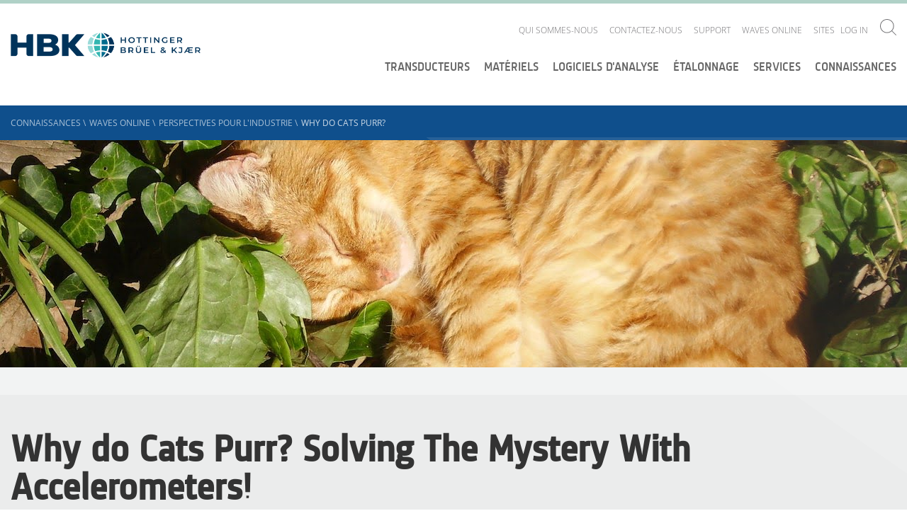

--- FILE ---
content_type: text/html; charset=utf-8
request_url: https://www.bksv.com/fr/knowledge/blog/perspectives/why-do-cats-purr
body_size: 19248
content:

<!DOCTYPE html>
<!--[if IE 9]><html class="ie-9"><!endif>-->

<html lang='en'>
<head>
    <script id="CookieConsent" src="https://policy.app.cookieinformation.com/uc.js" data-culture="EN" type="3fedf6e5100418756a1d37f5-text/javascript"></script>

    

    <!-- Google Tag Manager -->
    <script type="3fedf6e5100418756a1d37f5-text/javascript">
    (function (w, d, s, l, i) {
        w[l] = w[l] || []; w[l].push({
            'gtm.start':
                new Date().getTime(), event: 'gtm.js'
        }); var f = d.getElementsByTagName(s)[0],
            j = d.createElement(s), dl = l != 'dataLayer' ? '&l=' + l : ''; j.async = true; j.src =
                'https://www.googletagmanager.com/gtm.js?id=' + i + dl; f.parentNode.insertBefore(j, f);
        })(window, document, 'script', 'dataLayer', 'GTM-P29XD9');</script>
    <!-- End Google Tag Manager -->

    <meta name="viewport" content="width=device-width, initial-scale=1.0">
    <meta name="format-detection" content="telephone=no">

    <link href="/Components/Project/Design/Dist/Global/fonts/open-sans-v17-latin-300.woff" as="font" type="font/woff" crossorigin>
    <link href="/Components/Project/Design/Dist/Global/fonts/open-sans-v17-latin-300.woff2" as="font" type="font/woff2" crossorigin>

    <link href="/Components/Project/Design/Dist/Global/fonts/open-sans-v17-latin-600.woff" as="font" type="font/woff" crossorigin>
    <link href="/Components/Project/Design/Dist/Global/fonts/open-sans-v17-latin-600.woff2" as="font" type="font/woff2" crossorigin>

    <link href="/Components/Project/Design/Dist/Global/fonts/open-sans-v17-latin-regular.woff" as="font" type="font/woff" crossorigin>
    <link href="/Components/Project/Design/Dist/Global/fonts/open-sans-v17-latin-regular.woff2" as="font" type="font/woff2" crossorigin>

    <link href="/Components/Project/Design/Dist/Global/fonts/sinewssanspro-1000wt_medium-webfont.woff" as="font" type="font/woff" crossorigin>
    <link href="/Components/Project/Design/Dist/Global/fonts/sinewssanspro-1000wt_medium-webfont.woff2" as="font" type="font/woff2" crossorigin>

    <link rel="apple-touch-icon-precomposed" sizes="57x57" href="/Components/Project/Design/Dist/Global/images/favicons/apple-touch-icon-57x57.png" />
    <link rel="apple-touch-icon-precomposed" sizes="114x114" href="/Components/Project/Design/Dist/Global/images/favicons/apple-touch-icon-114x114.png" />
    <link rel="apple-touch-icon-precomposed" sizes="72x72" href="/Components/Project/Design/Dist/Global/images/favicons/apple-touch-icon-72x72.png" />
    <link rel="apple-touch-icon-precomposed" sizes="144x144" href="/Components/Project/Design/Dist/Global/images/favicons/apple-touch-icon-144x144.png" />
    <link rel="apple-touch-icon-precomposed" sizes="120x120" href="/Components/Project/Design/Dist/Global/images/favicons/apple-touch-icon-120x120.png" />
    <link rel="apple-touch-icon-precomposed" sizes="152x152" href="/Components/Project/Design/Dist/Global/images/favicons/apple-touch-icon-152x152.png" />
    <link rel="icon" type="image/png" href="/Components/Project/Design/Dist/Global/images/favicons/favicon-32x32.png" sizes="32x32" />
    <link rel="icon" type="image/png" href="/Components/Project/Design/Dist/Global/images/favicons/favicon-16x16.png" sizes="16x16" />
    <meta name="application-name" content="Brüel & Kjær | B&K | Sound and Vibration" />
    <meta name="msapplication-TileColor" content="#da532c" />
    <meta name="msapplication-TileImage" content="/Components/Project/Design/Dist/Global/images/favicons/mstile-144x144.png" />




<script charset="ISO-8859-1" src="//fast.wistia.com/assets/external/E-v1.js" async type="3fedf6e5100418756a1d37f5-text/javascript"></script>

    


    <meta name="theme-color" content="#ffffff">

    
<meta name="VIcurrentDateTime" content="639043284357757346" />
<script type="3fedf6e5100418756a1d37f5-text/javascript" src="/layouts/system/VisitorIdentification.js"></script>




    
	<link rel="stylesheet" type="text/css" href="/-/design/Components/Project/Design/Dist/Global/styles/style---b881815b.css">

    <title>Why Do Cats Purr? Solving The Mystery | Br&#252;el &amp; Kj&#230;r</title>
<meta name="description" content="Since the time of the Egyptians, people worldwide have wondered: Why do cats purr? Learn the reasons why in this article by Waves Magazine.">
<link rel="canonical" href="https://www.bksv.com/en/knowledge/blog/perspectives/why-do-cats-purr" /><link itemprop="url" href="https://www.bksv.com/en/knowledge/blog/perspectives/why-do-cats-purr" /><meta name="robots" content="index, follow" >

    <link rel="stylesheet" href="/customcss/temp-styles.css">
</head>

<body >



    <!-- Google Tag Manager (noscript) -->
    <noscript>
        <iframe src="https://www.googletagmanager.com/ns.html?id=GTM-P29XD9"
                height="0" width="0" style="display: none; visibility: hidden"></iframe>
    </noscript>
    <!-- End Google Tag Manager (noscript) -->
    <svg xmlns="http://www.w3.org/2000/svg" xmlns:xlink="http://www.w3.org/1999/xlink"><defs><svg viewBox="0 0 400 400" id="arrow-down-outline" xmlns="http://www.w3.org/2000/svg"><path d="M200 0C89.5 0 0 89.5 0 200s89.5 200 200 200 200-89.5 200-200S310.5 0 200 0zm0 382.6C99.3 382.6 17.4 300.7 17.4 200S99.3 17.4 200 17.4 382.6 99.3 382.6 200 300.7 382.6 200 382.6z"/><path d="M208.7 259.2V95.5h-17.4v163.7l-60-59.9-12.3 12.2 81 81 81-81-12.3-12.2z"/></svg><svg viewBox="0 0 400 400" id="arrow-down-solid" xmlns="http://www.w3.org/2000/svg"><path d="M200 0C89.5 0 0 89.5 0 200s89.5 200 200 200 200-89.5 200-200S310.5 0 200 0zm0 292.5l-81-81 12.3-12.3 60 60V95.5h17.4v163.7l60-60 12.3 12.3-81 81z"/></svg><svg viewBox="0 0 400 400" id="arrow-left-outline" xmlns="http://www.w3.org/2000/svg"><path d="M200 0C89.5 0 0 89.5 0 200s89.5 200 200 200 200-89.5 200-200S310.5 0 200 0zm0 382.6C99.3 382.6 17.4 300.7 17.4 200S99.3 17.4 200 17.4 382.6 99.3 382.6 200 300.7 382.6 200 382.6z"/><path d="M204 131.3L191.7 119l-80.9 81 80.9 81 12.3-12.3-59.9-60h163.6v-17.4H144z"/></svg><svg viewBox="0 0 400 400" id="arrow-left-solid" xmlns="http://www.w3.org/2000/svg"><path d="M200 0C89.5 0 0 89.5 0 200s89.5 200 200 200 200-89.5 200-200S310.5 0 200 0zm107.7 208.7H144.1l60 60-12.4 12.3-80.9-81 81-81 12.3 12.3-60 60h163.7l-.1 17.4z"/></svg><svg viewBox="0 0 197 162" id="arrow-right" xmlns="http://www.w3.org/2000/svg"><path d="M116 0l-12.3 12.3 60 60H0v17.4h163.7l-60 60L116 162l81-81z"/></svg><svg viewBox="0 0 400 400" id="arrow-right-outline" xmlns="http://www.w3.org/2000/svg"><path d="M200 0C89.5 0 0 89.5 0 200s89.5 200 200 200 200-89.5 200-200S310.5 0 200 0zm0 382.6C99.3 382.6 17.4 300.7 17.4 200S99.3 17.4 200 17.4 382.6 99.3 382.6 200 300.7 382.6 200 382.6z"/><path d="M203.9 119l-12.3 12.3 60 60H87.9v17.4h163.7l-60 60 12.3 12.3 81-81z"/></svg><svg viewBox="0 0 400 400" id="arrow-right-solid" xmlns="http://www.w3.org/2000/svg"><path d="M199.9 0C89.5 0-.1 89.5-.1 200s89.5 200 200 200 200-89.5 200-200S310.4 0 199.9 0zm4 281l-12.3-12.3 60-60H87.9v-17.4h163.7l-60-60 12.3-12.3 81 81-81 81z"/></svg><svg viewBox="0 0 400 400" id="arrow-up-outline" xmlns="http://www.w3.org/2000/svg"><path d="M200 0C89.5 0 0 89.5 0 200s89.5 200 200 200 200-89.5 200-200S310.5 0 200 0zm0 382.6C99.3 382.6 17.4 300.7 17.4 200S99.3 17.4 200 17.4 382.6 99.3 382.6 200 300.7 382.6 200 382.6z"/><path d="M200 101.7L187.7 114 119 182.7l12.3 12.3 60-60v163.7h17.4V135l60 60 12.3-12.3-68.7-68.7z"/></svg><svg viewBox="0 0 400 400" id="arrow-up-solid" xmlns="http://www.w3.org/2000/svg"><path d="M200 0C89.5 0 0 89.5 0 200s89.5 200 200 200 200-89.5 200-200S310.5 0 200 0zm68.7 195l-60-60v163.7h-17.4V135l-60 60-12.3-12.3 68.7-68.7 12.3-12.3 12.3 12.3 68.7 68.7-12.3 12.3z"/></svg><svg viewBox="0 0 9.31 5.36" id="asc-desc"><path d="M.71 0L0 .71l3.95 3.95.71.7.7-.7L9.31.71 8.6 0 4.66 3.94.71 0z"/></svg><svg viewBox="0 0 400 400" id="calendar-outline" xmlns="http://www.w3.org/2000/svg"><path d="M200 0C89.5 0 0 89.5 0 200s89.5 200 200 200 200-89.5 200-200S310.5 0 200 0zm0 382.6C99.3 382.6 17.4 300.7 17.4 200S99.3 17.4 200 17.4 382.6 99.3 382.6 200 300.7 382.6 200 382.6z"/><path d="M278.3 103.8H121.7c-9.6 0-17.4 7.8-17.4 17.4v157.6c0 9.6 7.8 17.4 17.4 17.4h156.5c9.6 0 17.4-7.8 17.4-17.4V121.2c.1-9.6-7.8-17.4-17.3-17.4zm0 17.4v35.9H121.7v-35.9h156.6zM121.7 278.8V174.5h156.5v104.3H121.7z"/></svg><svg viewBox="0 0 400 400" id="calendar-solid" xmlns="http://www.w3.org/2000/svg"><path d="M121.7 174.5h156.5v104.3H121.7zm0-53.3h156.5v35.9H121.7z"/><path d="M200 0C89.5 0 0 89.5 0 200s89.5 200 200 200 200-89.5 200-200S310.5 0 200 0zm95.7 278.8c0 9.6-7.8 17.4-17.4 17.4H121.7c-9.6 0-17.4-7.8-17.4-17.4V121.2c0-9.6 7.8-17.4 17.4-17.4h156.5c9.6 0 17.4 7.8 17.4 17.4v157.6h.1z"/></svg><svg viewBox="0 0 400 400" id="checkmark-outline" xmlns="http://www.w3.org/2000/svg"><path d="M200 0C89.5 0 0 89.5 0 200s89.5 200 200 200 200-89.5 200-200S310.5 0 200 0zm0 382.6C99.3 382.6 17.4 300.7 17.4 200S99.3 17.4 200 17.4 382.6 99.3 382.6 200 300.7 382.6 200 382.6z"/><path d="M179.8 254l-51.9-51.8-12.3 12.3 64.2 64.1 116.8-116.8-12.3-12.3z"/></svg><svg viewBox="0 0 400 400" id="checkmark-solid" xmlns="http://www.w3.org/2000/svg"><path d="M200 0C89.5 0 0 89.5 0 200s89.5 200 200 200 200-89.5 200-200S310.5 0 200 0zm-20.2 278.6l-64.2-64.2 12.3-12.3 51.9 51.9 104.5-104.5 12.3 12.3-116.8 116.8z"/></svg><svg viewBox="0 0 23 23" id="chevron-right"><path d="M11.5 0A11.5 11.5 0 1 0 23 11.5 11.5 11.5 0 0 0 11.5 0m0 22A10.5 10.5 0 1 1 22 11.5 10.51 10.51 0 0 1 11.5 22"/><path d="M9.53 15.45l.7.71 3.95-3.95.71-.71-.71-.71-3.95-3.95-.7.71 3.94 3.95-3.94 3.95z"/></svg><svg viewBox="0 0 400 400" id="clock-outline" xmlns="http://www.w3.org/2000/svg"><path d="M200 0C89.5 0 0 89.5 0 200s89.5 200 200 200 200-89.5 200-200S310.5 0 200 0zm0 382.6C99.3 382.6 17.4 300.7 17.4 200S99.3 17.4 200 17.4 382.6 99.3 382.6 200 300.7 382.6 200 382.6z"/><path d="M208.7 79.2h-17.4v152.5h87v-17.4h-69.6z"/></svg><svg viewBox="0 0 400 400" id="clock-solid" xmlns="http://www.w3.org/2000/svg"><path d="M200 0C89.5 0 0 89.5 0 200s89.5 200 200 200 200-89.5 200-200S310.5 0 200 0zm78.3 231.7h-87V79.2h17.4v135.1h69.6v17.4z"/></svg><svg viewBox="0 0 400 400" id="close-outline" xmlns="http://www.w3.org/2000/svg"><path d="M341.4 58.6C302.4 19.5 251.2 0 200 0S97.6 19.5 58.6 58.6c-78.1 78.1-78.1 204.7 0 282.8 39 39.1 90.2 58.6 141.4 58.6s102.4-19.5 141.4-58.6c78.1-78.1 78.1-204.7 0-282.8zm-12.3 270.5c-34.5 34.5-80.3 53.5-129.1 53.5s-94.6-19-129.1-53.5S17.4 248.8 17.4 200s19-94.6 53.5-129.1S151.2 17.4 200 17.4s94.6 19 129.1 53.5c71.2 71.2 71.2 187 0 258.2z"/><path d="M261.5 126.2L200 187.7l-61.5-61.5-12.3 12.3 61.5 61.5-61.5 61.5 12.3 12.3 61.5-61.5 61.5 61.5 12.3-12.3-61.5-61.5 61.5-61.5z"/></svg><svg viewBox="0 0 400 400" id="close-solid" xmlns="http://www.w3.org/2000/svg"><path d="M341.4 58.6c-78.1-78.1-204.7-78.1-282.8 0s-78.1 204.7 0 282.8 204.7 78.1 282.8 0 78.1-204.7 0-282.8zm-67.6 202.9l-12.3 12.3-61.5-61.5-61.5 61.5-12.3-12.3 61.5-61.5-61.5-61.5 12.3-12.3 61.5 61.5 61.5-61.5 12.3 12.3-61.5 61.5 61.5 61.5z"/></svg><svg viewBox="0 0 400 400" id="download-outline" xmlns="http://www.w3.org/2000/svg"><path d="M200 0C89.5 0 0 89.5 0 200s89.5 200 200 200 200-89.5 200-200S310.5 0 200 0zm0 382.6C99.3 382.6 17.4 300.7 17.4 200S99.3 17.4 200 17.4 382.6 99.3 382.6 200 300.7 382.6 200 382.6z"/><path d="M119 277.2h161.9v17.4H119zm162-100.3l-12.3-12.3-60 59.9V105.4h-17.4v119.2l-60-60-12.3 12.3 81 80.9z"/></svg><svg viewBox="0 0 400 400" id="download-solid" xmlns="http://www.w3.org/2000/svg"><path d="M200 0C89.5 0 0 89.5 0 200s89.5 200 200 200 200-89.5 200-200S310.5 0 200 0zm-68.7 164.6l60 60V105.4h17.4v119.1l60-60 12.3 12.3-81 81-81-81 12.3-12.2zm149.7 130H119v-17.4h162v17.4z"/></svg><svg viewBox="0 0 23 23" id="edit"><path d="M11.5 0A11.5 11.5 0 1 0 23 11.5 11.5 11.5 0 0 0 11.5 0m0 22A10.5 10.5 0 1 1 22 11.5 10.51 10.51 0 0 1 11.5 22"/><path d="M10.34 15.02l.71-.71 6.01-6.01-.71-.7-6.01 6.01m-3.5 1.52h9.31v1H6.84z"/></svg><svg viewBox="0 0 400 400" id="empty-outline" xmlns="http://www.w3.org/2000/svg"><path d="M200 17.4c100.7 0 182.6 81.9 182.6 182.6S300.7 382.6 200 382.6 17.4 300.7 17.4 200 99.3 17.4 200 17.4M200 0C89.5 0 0 89.5 0 200s89.5 200 200 200 200-89.5 200-200S310.5 0 200 0z"/></svg><svg viewBox="0 0 400 400" id="empty-solid" xmlns="http://www.w3.org/2000/svg"><circle cx="200" cy="200" r="200"/></svg><svg viewBox="0 0 400 400" id="information-outline" xmlns="http://www.w3.org/2000/svg"><path d="M200 0C89.5 0 0 89.5 0 200s89.5 200 200 200 200-89.5 200-200S310.5 0 200 0zm0 382.6C99.3 382.6 17.4 300.7 17.4 200S99.3 17.4 200 17.4 382.6 99.3 382.6 200 300.7 382.6 200 382.6z"/><path d="M193.5 110.9h17.4v17.4h-17.4zm17.4 50h-34.6v17.4h17.2v89.1h-17.2v17.4H228v-17.4h-17.1z"/></svg><svg viewBox="0 0 400 400" id="information-solid" xmlns="http://www.w3.org/2000/svg"><path d="M200 0C89.5 0 0 89.5 0 200s89.5 200 200 200 200-89.5 200-200S310.5 0 200 0zm-6.5 110.9h17.4v17.4h-17.4v-17.4zM228 284.8h-51.6v-17.4h17.1v-89.1h-17.1v-17.4h34.5v106.5H228v17.4z"/></svg><svg viewBox="0 0 400 400" id="language-outline" xmlns="http://www.w3.org/2000/svg"><path d="M199.5 15.9c100.7 0 182.6 81.9 182.6 182.6s-81.9 182.6-182.6 182.6S16.9 299.2 16.9 198.5 98.8 15.9 199.5 15.9m0-17.4C89-1.5-.5 88-.5 198.5s89.5 200 200 200 200-89.5 200-200-89.5-200-200-200z"/><path d="M312.5 294.2h-17.4l-17.4-34.8h-52.2l-17.4 34.8h-17.4L243 172.4h17.4l52.1 121.8zM230.8 242h41.7L252 192.3 230.8 242zM243 137.6H86.5v-17.4H156v-17.4h17.4v17.4H243zM117.5 257.8l-10-14.2c23.1-16.2 83.2-66.9 83.2-105.9h17.4c.1 56-86.9 117.5-90.6 120.1z"/><path d="M197.3 242c-21.8-19.1-76.1-67.7-76.1-87h17.4-8.7l8.7-.1c1.1 9.1 35.3 44.5 66.6 71.9l-7.9 15.2z"/></svg><svg viewBox="0 0 9.31 1" id="line"><path d="M0 0h9.31v1H0z"/></svg><svg viewBox="0 0 400 400" id="minus-outline" xmlns="http://www.w3.org/2000/svg"><path d="M200 0C89.5 0 0 89.5 0 200s89.5 200 200 200 200-89.5 200-200S310.5 0 200 0zm0 382.6C99.3 382.6 17.4 300.7 17.4 200S99.3 17.4 200 17.4 382.6 99.3 382.6 200 300.7 382.6 200 382.6z"/><path d="M104.3 191.3h191.3v17.4H104.3z"/></svg><svg viewBox="0 0 400 400" id="minus-solid" xmlns="http://www.w3.org/2000/svg"><path d="M200 0C89.5 0 0 89.5 0 200s89.5 200 200 200 200-89.5 200-200S310.5 0 200 0zm95.7 208.7H104.3v-17.4h191.3v17.4h.1z"/></svg><svg viewBox="0 0 400 400" id="pin-outline" xmlns="http://www.w3.org/2000/svg"><path class="best0" d="M200 0C89.5 0 0 89.5 0 200s89.5 200 200 200 200-89.5 200-200S310.5 0 200 0zm0 382.6C99.3 382.6 17.4 300.7 17.4 200S99.3 17.4 200 17.4 382.6 99.3 382.6 200 300.7 382.6 200 382.6z"/><path class="best0" d="M198.2 94.9c-37.4 0-67.6 29.6-69.3 66.5 0 1-.3 2-.3 3 0 9.6 1.9 18.7 5.4 27 .1.3 64.1 124.8 64.1 124.8s64-124.5 64.1-124.8c3.5-8.3 5.4-17.4 5.4-27 0-1-.3-2-.3-3-1.4-36.9-31.7-66.5-69.1-66.5zm48.4 89.3c-3.1 6-30.4 59.3-48.3 94.1-17.9-34.8-45.3-88.1-48.3-94.1-2.5-6.1-3.8-12.5-3.8-19 .1-1 .2-1.9.3-2.9 1.2-28 24-49.9 51.9-49.9s50.7 21.9 51.9 49.9c0 .9.1 1.8.3 2.9-.3 6.5-1.6 12.9-4 19z"/></svg><svg viewBox="0 0 400 400" id="pin-solid" xmlns="http://www.w3.org/2000/svg"><path d="M198.2 112.3c-27.9 0-50.7 21.9-51.9 49.9 0 1-.2 1.9-.3 2.9.1 6.6 1.4 13 3.8 19 3.1 6 30.4 59.3 48.3 94.1 17.9-34.8 45.3-88.1 48.3-94.1 2.5-6.1 3.8-12.5 3.8-19-.1-1.1-.2-2-.3-2.9-1-28-23.8-49.9-51.7-49.9z"/><path d="M200 0C89.5 0 0 89.5 0 200s89.5 200 200 200 200-89.5 200-200S310.5 0 200 0zm62.4 191.5c-.1.3-64.1 124.8-64.1 124.8s-64-124.5-64.1-124.8c-3.5-8.3-5.4-17.4-5.4-27 0-1 .3-2 .3-3 1.6-37 31.9-66.5 69.3-66.5s67.6 29.6 69.3 66.5c0 1 .3 2 .3 3-.2 9.6-2.1 18.7-5.6 27z"/></svg><svg viewBox="0 0 400 400" id="plus-outline" xmlns="http://www.w3.org/2000/svg"><path d="M200 0C89.5 0 0 89.5 0 200s89.5 200 200 200 200-89.5 200-200S310.5 0 200 0zm0 382.6C99.3 382.6 17.4 300.7 17.4 200S99.3 17.4 200 17.4 382.6 99.3 382.6 200 300.7 382.6 200 382.6z"/><path d="M208.7 104.3h-17.4v87h-87v17.4h87v87h17.4v-87h87v-17.4h-87z"/></svg><svg viewBox="0 0 400 400" id="plus-solid" xmlns="http://www.w3.org/2000/svg"><path d="M200 0C89.5 0 0 89.5 0 200s89.5 200 200 200 200-89.5 200-200S310.5 0 200 0zm95.7 208.7h-87v87h-17.4v-87h-87v-17.4h87v-87h17.4v87h87v17.4z"/></svg><svg viewBox="0 0 400 400" id="price-outline" xmlns="http://www.w3.org/2000/svg"><path d="M200 0C89.5 0 0 89.5 0 200s89.5 200 200 200 200-89.5 200-200S310.5 0 200 0zm0 382.6C99.3 382.6 17.4 300.7 17.4 200S99.3 17.4 200 17.4 382.6 99.3 382.6 200 300.7 382.6 200 382.6z"/><path d="M280.2 103.8h-80.8c-3.7 0-7 1.4-9.7 3.5l-94.3 93.5C82 214.3 82 236.5 95.5 250l55.3 55.3c6.8 6.8 15.7 10.1 24.6 10.1 8.9 0 17.8-3.4 24.6-10.1l93.5-94.3c2-2.8 3.5-6 3.5-9.7v-80.8c0-9.1-7.5-16.7-16.8-16.7zm-.6 97L187.7 293c-3.3 3.3-7.6 5.1-12.3 5.1s-9-1.8-12.3-5.1l-55.3-55.3c-6.8-6.8-6.8-17.8 0-24.6l92.4-91.9h79.4v79.6z"/><path d="M246.2 173.8c5.3-5.3 5.3-13.9 0-19.2s-13.9-5.3-19.2 0-5.3 13.9 0 19.2 14 5.3 19.2 0z"/></svg><svg viewBox="0 0 400 400" id="price-solid" xmlns="http://www.w3.org/2000/svg"><path d="M200 0C89.5 0 0 89.5 0 200s89.5 200 200 200 200-89.5 200-200S310.5 0 200 0zm97 201.4c0 3.7-1.4 7-3.5 9.7L200 305.3c-6.8 6.8-15.7 10.1-24.6 10.1-8.9 0-17.8-3.4-24.6-10.1L95.5 250c-13.5-13.5-13.5-35.7 0-49.2l94.3-93.5c2.8-2 6-3.5 9.7-3.5h80.8c9.3 0 16.8 7.6 16.8 16.8l-.1 80.8z"/><path d="M107.8 213.1c-6.8 6.8-6.8 17.8 0 24.6l55.3 55.3c3.3 3.3 7.6 5.1 12.3 5.1s9-1.8 12.3-5.1l91.9-92.3v-79.5h-79.4l-92.4 91.9zM227 154.6c5.3-5.3 13.9-5.3 19.2 0s5.3 13.9 0 19.2-13.9 5.3-19.2 0-5.3-13.9 0-19.2z"/></svg><svg viewBox="0 0 400 400" id="question-outline" xmlns="http://www.w3.org/2000/svg"><path class="bkst0" d="M200 0C89.5 0 0 89.5 0 200s89.5 200 200 200 200-89.5 200-200S310.5 0 200 0zm0 382.6C99.3 382.6 17.4 300.7 17.4 200S99.3 17.4 200 17.4 382.6 99.3 382.6 200 300.7 382.6 200 382.6z"/><path class="bkst0" d="M242.7 119.5c-9.1-8-21.8-12.1-38.1-12.1-17.6 0-34.4 4.2-50.5 12.7l7.5 17.3c8.3-4.2 15.6-7 22-8.6 6.4-1.6 12.9-2.4 19.7-2.4 10.5 0 18.5 2.4 24.1 7.1 5.6 4.7 8.4 11.4 8.4 20.1 0 7-1.5 13-4.5 17.9-3 4.9-10.3 12.3-21.9 22.1-8.3 7.2-14.1 14-17.1 20.4-3.1 6.4-4.6 14.6-4.6 24.6v6.9h16.5v-4.2c0-8.1 1.4-14.6 4.1-19.4 2.8-4.9 8.5-10.9 17.1-18.3 10.7-9.4 17.7-16.2 21-20.4 3.2-4.2 5.7-8.7 7.4-13.4 1.7-4.7 2.5-10.2 2.5-16.4 0-14.6-4.5-25.9-13.6-33.9zm-46 146.5c-10.2 0-15.3 5.8-15.3 17.4 0 15.9 10.9 17.2 15.3 17.2 4.9 0 15.5-.9 15.5-17.2 0-16.2-10.6-17.4-15.5-17.4z"/></svg><svg viewBox="0 0 400 400" id="question-solid" xmlns="http://www.w3.org/2000/svg"><path d="M200 0C89.5 0 0 89.5 0 200s89.5 200 200 200 200-89.5 200-200S310.5 0 200 0zm-3.3 300.6c-4.4 0-15.3-1.6-15.3-17.2 0-11.6 5.1-17.4 15.3-17.4 4.9 0 15.4 1.2 15.4 17.4 0 17.3-10.5 17.2-15.4 17.2zm56.9-130.9c-1.7 4.7-4.1 9.2-7.4 13.4-3.2 4.2-10.2 11-21 20.4-8.6 7.3-14.3 13.4-17.1 18.3-2.8 4.9-4.1 11.3-4.1 19.4v4.2h-16.5v-6.9c0-10 1.5-18.2 4.6-24.6 3.1-6.4 8.8-13.2 17.1-20.4 11.6-9.8 18.9-17.2 21.9-22.1 3-4.9 4.5-10.9 4.5-17.9 0-8.7-2.8-15.4-8.4-20.1-5.6-4.7-13.6-7.1-24.1-7.1-6.7 0-13.3.8-19.7 2.4-6.4 1.6-13.7 4.4-22 8.6l-7.5-17.3c16.1-8.4 32.9-12.7 50.5-12.7 16.3 0 28.9 4 38 12s13.6 19.3 13.6 33.9c.1 6.3-.7 11.7-2.4 16.5z"/></svg><svg viewBox="0 0 400 400" id="refresh-outline" xmlns="http://www.w3.org/2000/svg"><path d="M200 0C89.5 0 0 89.5 0 200s89.5 200 200 200 200-89.5 200-200S310.5 0 200 0zm0 382.6C99.3 382.6 17.4 300.7 17.4 200S99.3 17.4 200 17.4 382.6 99.3 382.6 200 300.7 382.6 200 382.6z"/><path d="M201.8 109.1l21-21-12.3-12.3-43 43 43 43 12.3-12.3-22.9-23.1h.2c43.2 0 78.3 35.1 78.3 78.3S243.2 283 200 283s-78.3-35.1-78.3-78.3c0-21.5 8.7-41 22.9-55.2l-12.3-12.3c-17.3 17.3-27.9 41.2-27.9 67.5 0 52.8 42.8 95.7 95.7 95.7 52.8 0 95.7-42.8 95.7-95.7-.1-52.2-42-94.6-94-95.6z"/></svg><svg viewBox="0 0 400 400" id="refresh-solid" xmlns="http://www.w3.org/2000/svg"><path d="M200 0C89.5 0 0 89.5 0 200s89.5 200 200 200 200-89.5 200-200S310.5 0 200 0zm0 300.4c-52.8 0-95.7-42.8-95.7-95.7 0-26.4 10.7-50.2 27.9-67.5l12.3 12.3c-14.1 14.2-22.9 33.7-22.9 55.2 0 43.2 35.1 78.3 78.3 78.3 43.2 0 78.3-35.1 78.3-78.3 0-43.2-35.1-78.3-78.3-78.3h-.2l22.9 23.1-12.3 12.3-43-43 43-43 12.3 12.3-21 21c52 .9 93.9 43.3 93.9 95.6.2 52.8-42.7 95.7-95.5 95.7z"/></svg><svg viewBox="0 0 400 400" id="search" xmlns="http://www.w3.org/2000/svg"><path d="M296.9 284.8c60.6-66.9 58.8-170.3-5.7-234.9C257.8 16.7 214.2 0 170.5 0 126.9 0 83.3 16.7 50 50c-66.6 66.6-66.6 174.6 0 241.2 33.3 33.3 76.9 50 120.6 50 41 0 81.8-14.9 114.3-44.2l103 103 12.1-12.1-103.1-103.1zm-17.8-5.7c-29 29-67.5 45-108.5 45s-79.5-16-108.5-45C2.2 219.2 2.2 121.9 62 62c29-29 67.5-45 108.5-45S250 33 279 62c59.9 59.9 59.9 157.2.1 217.1z"/></svg></defs></svg>

    <header class="header">
        <div class="header__container">
            <!--googleoff: all-->
<div class="header-logo">
  <a href="/fr" class="header-logo__link">
      <img class="header-logo__link__image" alt="logo" src="https://www.hbkworld.com/etc.clientlibs/digitalxn/base/clientlibs/publish/resources/assets/hbk-logo--desktop.png" 
           width="259px"
           height="35px"
           >
  </a>
</div>
<!--googleon: all-->
            


<div class="service-nav-wrapper">
  <div class="service-nav">

    
<ul class="service-nav__items">
        <li class="service-nav__items__item-box" data-navigation="top-level">
            <div class="service-nav__items__item-box__item">
                <a href="/fr/about" class="service-nav__items__item-box__item__link">Qui sommes-nous</a>
                    <ul class="service-nav__items__item-box__item__subnavigation second-level-menu">
                        <a id="backlink" href="#" class="category-icon-link">
                            <svg class="icon  icon-white">
                                <use xmlns:xlink="http://www.w3.org/1999/xlink" xlink:href="#arrow-left-outline"></use>
                            </svg>
                        </a>
                        <li class="service-nav__items__item-box__item__subnavigation__item">

                                <a href="/fr/about/history"
                                   data-navigation="second-level"
                                   class="service-nav__items__item-box__item__subnavigation__item__link">Notre histoire</a>
                        </li>
                        <li class="service-nav__items__item-box__item__subnavigation__item">

                                <a href="/fr/about/vision-and-values"
                                   data-navigation="second-level"
                                   class="service-nav__items__item-box__item__subnavigation__item__link">Vision et valeurs</a>
                        </li>
                        <li class="service-nav__items__item-box__item__subnavigation__item">

                                <a href="/fr/about/ethics"
                                   data-navigation="second-level"
                                   class="service-nav__items__item-box__item__subnavigation__item__link">Code &#233;thique</a>
                        </li>
                        <li class="service-nav__items__item-box__item__subnavigation__item">

                                <a href="/fr/about/quality-environment"
                                   data-navigation="second-level"
                                   class="service-nav__items__item-box__item__subnavigation__item__link">Qualit&#233; et environnement</a>
                        </li>
                        <li class="service-nav__items__item-box__item__subnavigation__item">

                                <a href="/fr/about/partners"
                                   data-navigation="second-level"
                                   class="service-nav__items__item-box__item__subnavigation__item__link">Partenaires</a>
                        </li>
                        <li class="service-nav__items__item-box__item__subnavigation__item">

                                <a href="/fr/customers"
                                   data-navigation="second-level"
                                   class="service-nav__items__item-box__item__subnavigation__item__link">Nos clients</a>
                        </li>
                        <li class="service-nav__items__item-box__item__subnavigation__item">

                                <a href="/fr/about/jobs"
                                   data-navigation="second-level"
                                   class="service-nav__items__item-box__item__subnavigation__item__link">Offres d&#39;emploi</a>
                        </li>
                    </ul>
            </div>
        </li>
        <li class="service-nav__items__item-box" data-navigation="top-level">
            <div class="service-nav__items__item-box__item">
                <a href="/fr/contact/france" class="service-nav__items__item-box__item__link">Contactez-nous</a>
            </div>
        </li>
        <li class="service-nav__items__item-box" data-navigation="top-level">
            <div class="service-nav__items__item-box__item">
                <a href="/fr/services/support" class="service-nav__items__item-box__item__link">Support</a>
                    <ul class="service-nav__items__item-box__item__subnavigation second-level-menu">
                        <a id="backlink" href="#" class="category-icon-link">
                            <svg class="icon  icon-white">
                                <use xmlns:xlink="http://www.w3.org/1999/xlink" xlink:href="#arrow-left-outline"></use>
                            </svg>
                        </a>
                        <li class="service-nav__items__item-box__item__subnavigation__item">

                                <a href="/fr/services/downloads"
                                   data-navigation="second-level"
                                   class="service-nav__items__item-box__item__subnavigation__item__link">T&#233;l&#233;chargements</a>
                        </li>
                        <li class="service-nav__items__item-box__item__subnavigation__item">

                                <a href="/fr/services/support/license-management"
                                   data-navigation="second-level"
                                   class="service-nav__items__item-box__item__subnavigation__item__link">Software Licenses and Delivery</a>
                        </li>
                        <li class="service-nav__items__item-box__item__subnavigation__item">

                                <a href="/fr/services/support/support-request"
                                   data-navigation="second-level"
                                   class="service-nav__items__item-box__item__subnavigation__item__link">Demande de support</a>
                        </li>
                        <li class="service-nav__items__item-box__item__subnavigation__item">

                                <a href="/fr/services/support/service-request"
                                   data-navigation="second-level"
                                   class="service-nav__items__item-box__item__subnavigation__item__link">Demande de service</a>
                        </li>
                        <li class="service-nav__items__item-box__item__subnavigation__item">

                                <a href="/fr/calibration/calibrationcloud"
                                   data-navigation="second-level"
                                   class="service-nav__items__item-box__item__subnavigation__item__link">Calibration Cloud</a>
                        </li>
                    </ul>
            </div>
        </li>
        <li class="service-nav__items__item-box" data-navigation="top-level">
            <div class="service-nav__items__item-box__item">
                <a href="/fr/knowledge/blog" class="service-nav__items__item-box__item__link">WAVES Online</a>
            </div>
        </li>
        <li class="service-nav__items__item-box" data-navigation="top-level">
            <div class="service-nav__items__item-box__item">
                <a href="/fr" class="service-nav__items__item-box__item__link">Sites</a>
                    <ul class="service-nav__items__item-box__item__subnavigation second-level-menu">
                        <a id="backlink" href="#" class="category-icon-link">
                            <svg class="icon  icon-white">
                                <use xmlns:xlink="http://www.w3.org/1999/xlink" xlink:href="#arrow-left-outline"></use>
                            </svg>
                        </a>
                        <li class="service-nav__items__item-box__item__subnavigation__item">

                                <a href="/en/knowledge/blog/perspectives/why-do-cats-purr"
                                   data-navigation="second-level"
                                   class="service-nav__items__item-box__item__subnavigation__item__link">Corporate (Anglais)</a>
                        </li>
                        <li class="service-nav__items__item-box__item__subnavigation__item">

                                <a href="/de/knowledge/blog/perspectives/why-do-cats-purr"
                                   data-navigation="second-level"
                                   class="service-nav__items__item-box__item__subnavigation__item__link">Allemagne</a>
                        </li>
                        <li class="service-nav__items__item-box__item__subnavigation__item">

                                <a href="/fr/knowledge/blog/perspectives/why-do-cats-purr"
                                   data-navigation="second-level"
                                   class="service-nav__items__item-box__item__subnavigation__item__link">France</a>
                        </li>
                        <li class="service-nav__items__item-box__item__subnavigation__item">

                                <a href="/pt/knowledge/blog/perspectives/why-do-cats-purr"
                                   data-navigation="second-level"
                                   class="service-nav__items__item-box__item__subnavigation__item__link">Bresil</a>
                        </li>
                        <li class="service-nav__items__item-box__item__subnavigation__item">

                                <a href="/it/knowledge/blog/perspectives/why-do-cats-purr"
                                   data-navigation="second-level"
                                   class="service-nav__items__item-box__item__subnavigation__item__link">Italie</a>
                        </li>
                        <li class="service-nav__items__item-box__item__subnavigation__item">

                                <a href="/es/knowledge/blog/perspectives/why-do-cats-purr"
                                   data-navigation="second-level"
                                   class="service-nav__items__item-box__item__subnavigation__item__link">Espagne</a>
                        </li>
                        <li class="service-nav__items__item-box__item__subnavigation__item">

                                <a href="/zh/knowledge/blog/perspectives/why-do-cats-purr"
                                   data-navigation="second-level"
                                   class="service-nav__items__item-box__item__subnavigation__item__link">Chine</a>
                        </li>
                        <li class="service-nav__items__item-box__item__subnavigation__item">

                                <a href="/ja/knowledge/blog/perspectives/why-do-cats-purr"
                                   data-navigation="second-level"
                                   class="service-nav__items__item-box__item__subnavigation__item__link">Japon</a>
                        </li>
                        <li class="service-nav__items__item-box__item__subnavigation__item">

                                <a href="/ko/knowledge/blog/perspectives/why-do-cats-purr"
                                   data-navigation="second-level"
                                   class="service-nav__items__item-box__item__subnavigation__item__link">Cor&#233;e</a>
                        </li>
                    </ul>
            </div>
        </li>
</ul>


    
    <form method="POST" action="/fr/knowledge/blog/perspectives/why-do-cats-purr" id="Form0" enctype="multipart/form-data">
<div class="aspNetHidden">
<input type="hidden" name="__VIEWSTATE" id="__VIEWSTATE" value="lAaCwuPABHHxI9I8KOVGuVPrmNBmkqLwInKLCH5aWEQjWawNgSC3ZFMRGcstv43mlRhRipbKyo060UOH9sTXRJRkgB4275GlgEygKbSft9iXlTdlqQoqEaPPa5MA9z2j4wpnT3BtD2F5BGJoYItPHlTRvvOOyxMMDGm2l6eQOjj9jZme8ymB99Y/UP8iNDBmP2tWbuou2cAEkbmebPIN4hetAMGp2jNlov/dpSvRToQGsUsDKoRfEkRFCTemFIViopWv1zSfketd46x9iNL//xEQnvzeFiIQde/10dqeGmjnjy+kWq0Ftu0HBEm6WVWUnzXOnn/HPY/QPj3WcwGEiKRXp0uwPAVdb/KvUBSAsqWsw4PTiRFxv1+jYld+bFUi/Jhc3ptEb55GzvfKZB987vJPD/Tnq52DY+1BA12yG085GZJoC2LSGcBpyOeb6hr0yFSNUj9OOqoEnJxO+Orr2X+Orn6QiweQrW5mvB1YIrq41EzbtrbEKBwh5QeznbhPktdYySWi17D7PInQ9Mk+MabCzIddCL+5V/NT0dgQln7gGzt5GJRdbdTCdYz85do5c/1ZzMq45QIs2J1Mwplie7O5Ef0hb/i/s1E3UtOb1h4Rz3IdNQDkrUZ9sJT2e9UJOI2ENezqsKF14whwjIz6DL5dG8uHeOPQ+WwZkoqDgsstkS7UniE3YGs210ldgKqyFcJvJSxmJc+8ggBwkoOahqvx5/RWYGU1Zxm/pbrbDZryn/pK1tyV6l17L5/6KZL/N5AEbw5X6Ta292JYf6Lq6UEKlMqchoTv28+FQqU2NnfXJGXhpWLryJU9pFdQ+W2Fu94JTWhuEfdeWuqpBf9Pr7snrGhK2W2PnlqVFHwv552OVNhb9j99DaWizAl+7iuXpomfE9+JWeM1HRtPrDcGp8HdpNx7ooG6gw5xvdLk15wFp/6zKdoqxFv3LJOMKkltb8U6/1OELAVL3noZYK8EkA3siOcKJ3FhLzADog8+eLnzYMJTPEzh6iP0EAIm0+GFcEOihQSo91alpOkovIXvBT+aYNFLvcm3R++prw3j+LxXc5OwTWP50yJvDSkSUSZWtIpz6GRjL7FEqptFK6AiFSGOtGRagBe4YFVUw//kyIPAusGVmQiN9hfIETYT3Bd1UcUS0BJTmpYTOXkDrmaWkXZmbq1SeBRa8lPv1AiJ6N8=" />
</div>


<script src="https://cdn.auth0.com/js/auth0/9.2.3/auth0.min.js" type="3fedf6e5100418756a1d37f5-text/javascript"></script>


<style>
  .edit-profile-panel .dropdown-box {
    display:none;
  }

  .edit-profile-panel:hover .dropdown-box {
    display:block;
  }
</style>

    <a class="service-nav__items__item-box__item__link" href="/login-deprecating" class="login-button">
	LOG IN
    </a>

<!--
<div id="navClientLogin" data-component="LoginForm" data-auth-client-id="AUVNP5TsA0V1RYiMy3nFla6HlH1b7MXJ" data-auth-domain="login.bksv.com" data-auth-audience="https://bkcluster-prod.bksv.com/profileservice/" data-signup-url="https://account.bksv.com/Register?returnurl=https%3A%2F%2Fwww.bksv.com%2Ffr%2Fknowledge%2Fblog%2Fperspectives%2Fwhy-do-cats-purr&language=fr" data-auth-callback-url="https://www.bksv.com/Legacy/Components/Framework/Security/Infrastructure/LoginCallback.ashx" data-return-url="https://www.bksv.com/fr/knowledge/blog/perspectives/why-do-cats-purr" data-dictionary-string="fr">
  <div id="ctl01_LoginPanel">
	
    <a href="#" class="login-button">
      Connexion
    </a>
  
</div>

  <div id="ctl01_ResetPanel">
	
  
</div>

  
</div>

-->

<div class="aspNetHidden">

	<input type="hidden" name="__VIEWSTATEGENERATOR" id="__VIEWSTATEGENERATOR" value="048C42E6" />
</div></form>

    <div class="service-nav__search-wrapper" data-component="ServiceSearch" data-search-page-url="/fr/search" data-search-page-query-param="q">
	<span class="service-nav__search-wrapper__search">
		
		<svg class="icon" version="1.1" id="search_x5F_icon" xmlns="http://www.w3.org/2000/svg" xmlns:xlink="http://www.w3.org/1999/xlink" x="0px"
				 y="0px" viewBox="0 0 400 400" style="enable-background:new 0 0 400 400;" xml:space="preserve">
<path id="magnify" d="M296.9,284.8c60.6-66.9,58.8-170.3-5.7-234.9C257.8,16.7,214.2,0,170.5,0C126.9,0,83.3,16.7,50,50
	c-66.6,66.6-66.6,174.6,0,241.2c33.3,33.3,76.9,50,120.6,50c41,0,81.8-14.9,114.3-44.2l103,103l12.1-12.1L296.9,284.8z M279.1,279.1
	c-29,29-67.5,45-108.5,45s-79.5-16-108.5-45C2.2,219.2,2.2,121.9,62,62c29-29,67.5-45,108.5-45S250,33,279,62
	C338.9,121.9,338.9,219.2,279.1,279.1z" />
</svg>

	</span>
	<input class="service-nav__search-wrapper__input" type="text" name="input-name-1" required="" placeholder="Recherche">
</div>

  </div>
</div>
  
  
  <aside class="snap-drawers" data-component="navigation">
    <article class="snap-drawer snap-drawer-left">
      <nav class="navigation">
          <ul class="navigation__item-wrapper">
                       <li class="navigation__item-wrapper__item" data-navigation="top-level">
                           <a class="navigation__item-wrapper__item__link" href="/fr/transducers">Transducteurs</a>
                           	<ul class="navigation__item-wrapper__item__link__second-level-wrapper second-level-menu">
		<a id="backlink" href="#" class="category-icon-link">
			<svg class="icon  icon-white">
				<use xmlns:xlink="http://www.w3.org/1999/xlink" xlink:href="#arrow-left-outline"></use>
			</svg>
		</a>
		<li class="navigation__item-wrapper__item__link__second-level-wrapper__second-level-list">
			<ul>

					<li class="category-list-wrap">
						<ul class="category">
								<div class="navigation__image__wrapper">
									<picture data-component="lazyload" data-reveal-on-load="false">
<source data-srcset="/-/media/Images/menu-images/acoustic_transducers_302x160.ashx?w=300&hash=108B8E307BF81FDF99AF7B3657E47FE0D767205C 300w" sizes="300px"><img width="300px" heigth="160px" class="navigation__image" alt="B&K Acoustic Transducers" src="/-/media/Images/menu-images/acoustic_transducers_302x160.ashx?w=10&hash=36CF9812D4424AA0FEF6293B7FD3B01CD198BE50" data-src="/-/media/Images/menu-images/acoustic_transducers_302x160.ashx">
</picture>

									
								</div>
							<li class="navigation__item-wrapper__item__link__second-level-wrapper__second-level-list__third-level-wrapper__third-level-list--category">
								<a class="navigation__item-wrapper__item__link__second-level-wrapper__second-level-list__third-level-wrapper__third-level-list__third-level-category-link" data-navigation=second-level-0 href="/fr/transducers/acoustic">Capteurs acoustiques</a>
							</li>
						</ul>
						  <ul class="navigation__item-wrapper__item__link__second-level-wrapper__second-level-list__third-level-wrapper" data-navigation=third-level-0>
      <li class="navigation__item-wrapper__item__link__second-level-wrapper__second-level-list__third-level-wrapper__third-level-list">
        <a class="navigation__item-wrapper__item__link__second-level-wrapper__second-level-list__third-level-wrapper__third-level-list__third-level-link" href="/fr/transducers/acoustic/microphones">Microphones de mesures</a>
      </li>
      <li class="navigation__item-wrapper__item__link__second-level-wrapper__second-level-list__third-level-wrapper__third-level-list">
        <a class="navigation__item-wrapper__item__link__second-level-wrapper__second-level-list__third-level-wrapper__third-level-list__third-level-link" href="/fr/transducers/acoustic/binaural">&#201;quipement binaural</a>
      </li>
      <li class="navigation__item-wrapper__item__link__second-level-wrapper__second-level-list__third-level-wrapper__third-level-list">
        <a class="navigation__item-wrapper__item__link__second-level-wrapper__second-level-list__third-level-wrapper__third-level-list__third-level-link" href="/fr/transducers/acoustic/acoustic-material-testing-kits">Acoustic Material Testing Kits</a>
      </li>
      <li class="navigation__item-wrapper__item__link__second-level-wrapper__second-level-list__third-level-wrapper__third-level-list">
        <a class="navigation__item-wrapper__item__link__second-level-wrapper__second-level-list__third-level-wrapper__third-level-list__third-level-link" href="/fr/transducers/acoustic/microphone-array">Antennes acoustiques</a>
      </li>
      <li class="navigation__item-wrapper__item__link__second-level-wrapper__second-level-list__third-level-wrapper__third-level-list">
        <a class="navigation__item-wrapper__item__link__second-level-wrapper__second-level-list__third-level-wrapper__third-level-list__third-level-link" href="/fr/transducers/acoustic/calibrators">Calibrateurs acoustiques</a>
      </li>
      <li class="navigation__item-wrapper__item__link__second-level-wrapper__second-level-list__third-level-wrapper__third-level-list">
        <a class="navigation__item-wrapper__item__link__second-level-wrapper__second-level-list__third-level-wrapper__third-level-list__third-level-link" href="/fr/transducers/acoustic/sound-intensity-probes">Sound Intensity Probes</a>
      </li>
      <li class="navigation__item-wrapper__item__link__second-level-wrapper__second-level-list__third-level-wrapper__third-level-list">
        <a class="navigation__item-wrapper__item__link__second-level-wrapper__second-level-list__third-level-wrapper__third-level-list__third-level-link" href="/fr/transducers/acoustic/sound-sources">Sources sonores</a>
      </li>
      <li class="navigation__item-wrapper__item__link__second-level-wrapper__second-level-list__third-level-wrapper__third-level-list">
        <a class="navigation__item-wrapper__item__link__second-level-wrapper__second-level-list__third-level-wrapper__third-level-list__third-level-link" href="/fr/transducers/acoustic/accessories">Accessoires pour microphones</a>
      </li>
  </ul>

					</li>
					<li class="category-list-wrap">
						<ul class="category">
								<div class="navigation__image__wrapper">
									<picture data-component="lazyload" data-reveal-on-load="false">
<source data-srcset="/-/media/Images/menu-images/vibration_transducers_302x160.ashx?w=300&hash=DAA8CF38CA69B03D71BF41649EADE4C6E029B360 300w" sizes="300px"><img width="300px" heigth="160px" class="navigation__image" alt="Vibration Transducers by B&K" src="/-/media/Images/menu-images/vibration_transducers_302x160.ashx?w=10&hash=430FCB69495BDEF02E4678D22AF75E5B03B501B3" data-src="/-/media/Images/menu-images/vibration_transducers_302x160.ashx">
</picture>

									
								</div>
							<li class="navigation__item-wrapper__item__link__second-level-wrapper__second-level-list__third-level-wrapper__third-level-list--category">
								<a class="navigation__item-wrapper__item__link__second-level-wrapper__second-level-list__third-level-wrapper__third-level-list__third-level-category-link" data-navigation=second-level-1 href="/fr/transducers/vibration">Capteurs de vibrations</a>
							</li>
						</ul>
						  <ul class="navigation__item-wrapper__item__link__second-level-wrapper__second-level-list__third-level-wrapper" data-navigation=third-level-1>
      <li class="navigation__item-wrapper__item__link__second-level-wrapper__second-level-list__third-level-wrapper__third-level-list">
        <a class="navigation__item-wrapper__item__link__second-level-wrapper__second-level-list__third-level-wrapper__third-level-list__third-level-link" href="/fr/transducers/vibration/accelerometers">Acc&#233;l&#233;rom&#232;tres</a>
      </li>
      <li class="navigation__item-wrapper__item__link__second-level-wrapper__second-level-list__third-level-wrapper__third-level-list">
        <a class="navigation__item-wrapper__item__link__second-level-wrapper__second-level-list__third-level-wrapper__third-level-list__third-level-link" href="/fr/transducers/vibration/force-transducers">Capteurs de force</a>
      </li>
      <li class="navigation__item-wrapper__item__link__second-level-wrapper__second-level-list__third-level-wrapper__third-level-list">
        <a class="navigation__item-wrapper__item__link__second-level-wrapper__second-level-list__third-level-wrapper__third-level-list__third-level-link" href="/fr/transducers/vibration/impact-hammers">Marteau d&#39;impact</a>
      </li>
      <li class="navigation__item-wrapper__item__link__second-level-wrapper__second-level-list__third-level-wrapper__third-level-list">
        <a class="navigation__item-wrapper__item__link__second-level-wrapper__second-level-list__third-level-wrapper__third-level-list__third-level-link" href="/fr/transducers/vibration/vibration-calibrator">Calibreur d’acc&#233;l&#233;rom&#232;tre</a>
      </li>
      <li class="navigation__item-wrapper__item__link__second-level-wrapper__second-level-list__third-level-wrapper__third-level-list">
        <a class="navigation__item-wrapper__item__link__second-level-wrapper__second-level-list__third-level-wrapper__third-level-list__third-level-link" href="/fr/transducers/vibration/tachometer-probes">Sondes tachym&#233;triques</a>
      </li>
      <li class="navigation__item-wrapper__item__link__second-level-wrapper__second-level-list__third-level-wrapper__third-level-list">
        <a class="navigation__item-wrapper__item__link__second-level-wrapper__second-level-list__third-level-wrapper__third-level-list__third-level-link" href="/fr/transducers/vibration/accessories">Accessoires pour acc&#233;l&#233;rom&#232;tres</a>
      </li>
  </ul>

					</li>
					<li class="category-list-wrap">
						<ul class="category">
								<div class="navigation__image__wrapper">
									<picture data-component="lazyload" data-reveal-on-load="false">
<source data-srcset="/-/media/Images/menu-images/Head_and_torso_simulator_302x160.ashx?w=300&hash=C204D54D8531BD866721AC645F41E518899CC6EE 300w" sizes="300px"><img width="300px" heigth="160px" class="navigation__image" alt="B&K HATS - Head and Torso Simulator" src="/-/media/Images/menu-images/Head_and_torso_simulator_302x160.ashx?w=10&hash=A4DAF032FEA7B405CF1AFA8C7F6E20235C096B45" data-src="/-/media/Images/menu-images/Head_and_torso_simulator_302x160.ashx">
</picture>

									
								</div>
							<li class="navigation__item-wrapper__item__link__second-level-wrapper__second-level-list__third-level-wrapper__third-level-list--category">
								<a class="navigation__item-wrapper__item__link__second-level-wrapper__second-level-list__third-level-wrapper__third-level-list__third-level-category-link" data-navigation=second-level-2 href="/fr/transducers/simulators">Simulateurs de t&#234;te et torse, oreille artificielle </a>
							</li>
						</ul>
						  <ul class="navigation__item-wrapper__item__link__second-level-wrapper__second-level-list__third-level-wrapper" data-navigation=third-level-2>
      <li class="navigation__item-wrapper__item__link__second-level-wrapper__second-level-list__third-level-wrapper__third-level-list">
        <a class="navigation__item-wrapper__item__link__second-level-wrapper__second-level-list__third-level-wrapper__third-level-list__third-level-link" href="/fr/transducers/simulators/head-and-torso">Simulateur t&#234;te et torse - HATS</a>
      </li>
      <li class="navigation__item-wrapper__item__link__second-level-wrapper__second-level-list__third-level-wrapper__third-level-list">
        <a class="navigation__item-wrapper__item__link__second-level-wrapper__second-level-list__third-level-wrapper__third-level-list__third-level-link" href="/fr/transducers/simulators/ear-mouth-simulators">Bouches et oreilles artificielles</a>
      </li>
      <li class="navigation__item-wrapper__item__link__second-level-wrapper__second-level-list__third-level-wrapper__third-level-list">
        <a class="navigation__item-wrapper__item__link__second-level-wrapper__second-level-list__third-level-wrapper__third-level-list__third-level-link" href="/fr/transducers/simulators/electroacoustic-accessories">Accessoires &#233;lectroacoustiques</a>
      </li>
  </ul>

					</li>
					<li class="category-list-wrap">
						<ul class="category">
								<div class="navigation__image__wrapper">
									<picture data-component="lazyload" data-reveal-on-load="false">
<source data-srcset="/-/media/Images/menu-images/Signal_conditioning_302x160.ashx?w=300&hash=B2F5937D7CBFC5BCF5D62476E77375E7374CB2C0 300w" sizes="300px"><img width="300px" heigth="160px" class="navigation__image" alt="B&k Signal Conditioning" src="/-/media/Images/menu-images/Signal_conditioning_302x160.ashx?w=10&hash=6554B5E842DE9F6DD655C9F19004DFF34E500A32" data-src="/-/media/Images/menu-images/Signal_conditioning_302x160.ashx">
</picture>

									
								</div>
							<li class="navigation__item-wrapper__item__link__second-level-wrapper__second-level-list__third-level-wrapper__third-level-list--category">
								<a class="navigation__item-wrapper__item__link__second-level-wrapper__second-level-list__third-level-wrapper__third-level-list__third-level-category-link" data-navigation=second-level-3 href="/fr/transducers/signal-conditioning">Conditionneurs et amplificateurs</a>
							</li>
						</ul>
						  <ul class="navigation__item-wrapper__item__link__second-level-wrapper__second-level-list__third-level-wrapper" data-navigation=third-level-3>
      <li class="navigation__item-wrapper__item__link__second-level-wrapper__second-level-list__third-level-wrapper__third-level-list">
        <a class="navigation__item-wrapper__item__link__second-level-wrapper__second-level-list__third-level-wrapper__third-level-list__third-level-link" href="/fr/transducers/signal-conditioning/ccld">CCLD Signal Conditioners</a>
      </li>
      <li class="navigation__item-wrapper__item__link__second-level-wrapper__second-level-list__third-level-wrapper__third-level-list">
        <a class="navigation__item-wrapper__item__link__second-level-wrapper__second-level-list__third-level-wrapper__third-level-list__third-level-link" href="/fr/transducers/signal-conditioning/charge">Charge Amplifiers and Conditioners</a>
      </li>
      <li class="navigation__item-wrapper__item__link__second-level-wrapper__second-level-list__third-level-wrapper__third-level-list">
        <a class="navigation__item-wrapper__item__link__second-level-wrapper__second-level-list__third-level-wrapper__third-level-list__third-level-link" href="/fr/transducers/signal-conditioning/microphone">Multi-Pin Signal Conditioners</a>
      </li>
  </ul>

					</li>
			</ul>
		</li>
	</ul>




                       </li>
                       <li class="navigation__item-wrapper__item" data-navigation="top-level">
                           <a class="navigation__item-wrapper__item__link" href="/fr/instruments">Mat&#233;riels</a>
                           	<ul class="navigation__item-wrapper__item__link__second-level-wrapper second-level-menu">
		<a id="backlink" href="#" class="category-icon-link">
			<svg class="icon  icon-white">
				<use xmlns:xlink="http://www.w3.org/1999/xlink" xlink:href="#arrow-left-outline"></use>
			</svg>
		</a>
		<li class="navigation__item-wrapper__item__link__second-level-wrapper__second-level-list">
			<ul>

					<li class="category-list-wrap">
						<ul class="category">
								<div class="navigation__image__wrapper">
									<picture data-component="lazyload" data-reveal-on-load="false">
<source data-srcset="/-/media/Images/menu-images/Data_acquisition_DAQ2_302x160.ashx?w=300&hash=19E94C4D98A1569CEA5043C6369C078EDDBC5D4B 300w" sizes="300px"><img width="300px" heigth="160px" class="navigation__image" alt="LAN-XI Data Acqusition System" src="/-/media/Images/menu-images/Data_acquisition_DAQ2_302x160.ashx?w=10&hash=C7B47FDC989E45FDDB4206358E4E0998F5873281" data-src="/-/media/Images/menu-images/Data_acquisition_DAQ2_302x160.ashx">
</picture>

									
								</div>
							<li class="navigation__item-wrapper__item__link__second-level-wrapper__second-level-list__third-level-wrapper__third-level-list--category">
								<a class="navigation__item-wrapper__item__link__second-level-wrapper__second-level-list__third-level-wrapper__third-level-list__third-level-category-link" data-navigation=second-level-0 href="/fr/instruments/daq-data-acquisition">Acquisition de donn&#233;es (DAQ)</a>
							</li>
						</ul>
						  <ul class="navigation__item-wrapper__item__link__second-level-wrapper__second-level-list__third-level-wrapper" data-navigation=third-level-0>
      <li class="navigation__item-wrapper__item__link__second-level-wrapper__second-level-list__third-level-wrapper__third-level-list">
        <a class="navigation__item-wrapper__item__link__second-level-wrapper__second-level-list__third-level-wrapper__third-level-list__third-level-link" href="/fr/instruments/daq-data-acquisition/lan-xi-daq-system">Mat&#233;riel d’acquisition de donn&#233;es LAN-XI</a>
      </li>
      <li class="navigation__item-wrapper__item__link__second-level-wrapper__second-level-list__third-level-wrapper__third-level-list">
        <a class="navigation__item-wrapper__item__link__second-level-wrapper__second-level-list__third-level-wrapper__third-level-list__third-level-link" href="/fr/instruments/daq-data-acquisition/analyzer-system">Syst&#232;me d’analyse DAQ</a>
      </li>
      <li class="navigation__item-wrapper__item__link__second-level-wrapper__second-level-list__third-level-wrapper__third-level-list">
        <a class="navigation__item-wrapper__item__link__second-level-wrapper__second-level-list__third-level-wrapper__third-level-list__third-level-link" href="/fr/instruments/daq-data-acquisition/accessories">Accessories</a>
      </li>
  </ul>

					</li>
					<li class="category-list-wrap">
						<ul class="category">
								<div class="navigation__image__wrapper">
									<picture data-component="lazyload" data-reveal-on-load="false">
<source data-srcset="/-/media/Images/menu-images/Sound-level-meter-family-2022-menu-image.ashx?w=300&hash=FE7599CAAC0D23DB830ED004B5DDA51BDB999297 300w" sizes="300px"><img width="300px" heigth="160px" class="navigation__image" alt="SLM family 2022 - now with new HBK 2255" src="/-/media/Images/menu-images/Sound-level-meter-family-2022-menu-image.ashx?w=10&hash=A2FF59ADDE534113B28AA38F2D1CD6531D650145" data-src="/-/media/Images/menu-images/Sound-level-meter-family-2022-menu-image.ashx">
</picture>

									
								</div>
							<li class="navigation__item-wrapper__item__link__second-level-wrapper__second-level-list__third-level-wrapper__third-level-list--category">
								<a class="navigation__item-wrapper__item__link__second-level-wrapper__second-level-list__third-level-wrapper__third-level-list__third-level-category-link" data-navigation=second-level-1 href="/fr/instruments/handheld">Appareil de mesure</a>
							</li>
						</ul>
						  <ul class="navigation__item-wrapper__item__link__second-level-wrapper__second-level-list__third-level-wrapper" data-navigation=third-level-1>
      <li class="navigation__item-wrapper__item__link__second-level-wrapper__second-level-list__third-level-wrapper__third-level-list">
        <a class="navigation__item-wrapper__item__link__second-level-wrapper__second-level-list__third-level-wrapper__third-level-list__third-level-link" href="/fr/instruments/handheld/sound-level-meters">Sonom&#232;tres</a>
      </li>
      <li class="navigation__item-wrapper__item__link__second-level-wrapper__second-level-list__third-level-wrapper__third-level-list">
        <a class="navigation__item-wrapper__item__link__second-level-wrapper__second-level-list__third-level-wrapper__third-level-list__third-level-link" href="/fr/instruments/handheld/vibration-meter">Vibrom&#232;tre - Analyseur de Vibrations</a>
      </li>
      <li class="navigation__item-wrapper__item__link__second-level-wrapper__second-level-list__third-level-wrapper__third-level-list">
        <a class="navigation__item-wrapper__item__link__second-level-wrapper__second-level-list__third-level-wrapper__third-level-list__third-level-link" href="/fr/instruments/handheld/sound-level-meter-apps">Applications de Sonom&#232;tre</a>
      </li>
      <li class="navigation__item-wrapper__item__link__second-level-wrapper__second-level-list__third-level-wrapper__third-level-list">
        <a class="navigation__item-wrapper__item__link__second-level-wrapper__second-level-list__third-level-wrapper__third-level-list__third-level-link" href="/fr/instruments/handheld/sound-level-meter-kits">Kits sonom&#232;tre</a>
      </li>
      <li class="navigation__item-wrapper__item__link__second-level-wrapper__second-level-list__third-level-wrapper__third-level-list">
        <a class="navigation__item-wrapper__item__link__second-level-wrapper__second-level-list__third-level-wrapper__third-level-list__third-level-link" href="/fr/instruments/handheld/post-processing-software">Logiciel de post traitement</a>
      </li>
      <li class="navigation__item-wrapper__item__link__second-level-wrapper__second-level-list__third-level-wrapper__third-level-list">
        <a class="navigation__item-wrapper__item__link__second-level-wrapper__second-level-list__third-level-wrapper__third-level-list__third-level-link" href="/fr/instruments/handheld/accessories">Accessoires</a>
      </li>
  </ul>

					</li>
					<li class="category-list-wrap">
						<ul class="category">
								<div class="navigation__image__wrapper">
									<picture data-component="lazyload" data-reveal-on-load="false">
<source data-srcset="/-/media/Images/menu-images/Vibration_testing_equipment_302x160.ashx?w=300&hash=1C0A38CE2FEA80E3A1E37F0386AED8597C31018F 300w" sizes="300px"><img width="300px" heigth="160px" class="navigation__image" alt="Vibration Testing Equipment" src="/-/media/Images/menu-images/Vibration_testing_equipment_302x160.ashx?w=10&hash=9F4645055C13EFD9873B10B68DEC0C38AC5FA6B7" data-src="/-/media/Images/menu-images/Vibration_testing_equipment_302x160.ashx">
</picture>

									
								</div>
							<li class="navigation__item-wrapper__item__link__second-level-wrapper__second-level-list__third-level-wrapper__third-level-list--category">
								<a class="navigation__item-wrapper__item__link__second-level-wrapper__second-level-list__third-level-wrapper__third-level-list__third-level-category-link" data-navigation=second-level-2 href="/fr/instruments/vibration-testing-equipment">Moyens d&#39;essai de vibration </a>
							</li>
						</ul>
						  <ul class="navigation__item-wrapper__item__link__second-level-wrapper__second-level-list__third-level-wrapper" data-navigation=third-level-2>
      <li class="navigation__item-wrapper__item__link__second-level-wrapper__second-level-list__third-level-wrapper__third-level-list">
        <a class="navigation__item-wrapper__item__link__second-level-wrapper__second-level-list__third-level-wrapper__third-level-list__third-level-link" href="/fr/instruments/vibration-testing-equipment/lds-shakers">Vibrateur &#233;lectrodynamique </a>
      </li>
      <li class="navigation__item-wrapper__item__link__second-level-wrapper__second-level-list__third-level-wrapper__third-level-list">
        <a class="navigation__item-wrapper__item__link__second-level-wrapper__second-level-list__third-level-wrapper__third-level-list__third-level-link" href="/fr/instruments/vibration-testing-equipment/vibration-controllers">Contr&#244;leurs de vibrations</a>
      </li>
      <li class="navigation__item-wrapper__item__link__second-level-wrapper__second-level-list__third-level-wrapper__third-level-list">
        <a class="navigation__item-wrapper__item__link__second-level-wrapper__second-level-list__third-level-wrapper__third-level-list__third-level-link" href="/fr/instruments/vibration-testing-equipment/vibration-amplifiers">Amplificateurs lin&#233;aire et &#224; d&#233;coupage</a>
      </li>
      <li class="navigation__item-wrapper__item__link__second-level-wrapper__second-level-list__third-level-wrapper__third-level-list">
        <a class="navigation__item-wrapper__item__link__second-level-wrapper__second-level-list__third-level-wrapper__third-level-list__third-level-link" href="/fr/instruments/vibration-testing-equipment/modal-exciters">Pots vibrants - Excitateurs modaux</a>
      </li>
      <li class="navigation__item-wrapper__item__link__second-level-wrapper__second-level-list__third-level-wrapper__third-level-list">
        <a class="navigation__item-wrapper__item__link__second-level-wrapper__second-level-list__third-level-wrapper__third-level-list__third-level-link" href="/fr/instruments/vibration-testing-equipment/measurement-exciters">Vibration Exciters</a>
      </li>
  </ul>

					</li>
					<li class="category-list-wrap">
						<ul class="category">
								<div class="navigation__image__wrapper">
									<picture data-component="lazyload" data-reveal-on-load="false">
<source data-srcset="/-/media/Images/menu-images/production-systems-icon.ashx?w=300&hash=28CB6188D152CA4EF5E4E5105492F3B8AEAF3EB7 300w" sizes="300px"><img width="300px" heigth="160px" class="navigation__image" alt="Production testing systems" src="/-/media/Images/menu-images/production-systems-icon.ashx?w=10&hash=679C8B1D68D2C9BAFFCFA037CAC370B939117E97" data-src="/-/media/Images/menu-images/production-systems-icon.ashx">
</picture>

									
								</div>
							<li class="navigation__item-wrapper__item__link__second-level-wrapper__second-level-list__third-level-wrapper__third-level-list--category">
								<a class="navigation__item-wrapper__item__link__second-level-wrapper__second-level-list__third-level-wrapper__third-level-list__third-level-category-link" data-navigation=second-level-3 href="/fr/instruments/production-testing-systems">Production Testing Systems</a>
							</li>
						</ul>
						  <ul class="navigation__item-wrapper__item__link__second-level-wrapper__second-level-list__third-level-wrapper" data-navigation=third-level-3>
      <li class="navigation__item-wrapper__item__link__second-level-wrapper__second-level-list__third-level-wrapper__third-level-list">
        <a class="navigation__item-wrapper__item__link__second-level-wrapper__second-level-list__third-level-wrapper__third-level-list__third-level-link" href="/fr/instruments/production-testing-systems/discom">DISCOM analysis systems</a>
      </li>
      <li class="navigation__item-wrapper__item__link__second-level-wrapper__second-level-list__third-level-wrapper__third-level-list">
        <a class="navigation__item-wrapper__item__link__second-level-wrapper__second-level-list__third-level-wrapper__third-level-list__third-level-link" href="/fr/instruments/production-testing-systems/production-testing-sensors">Sensors for production testing</a>
      </li>
  </ul>

					</li>
			</ul>
		</li>
	</ul>




                       </li>
                       <li class="navigation__item-wrapper__item" data-navigation="top-level">
                           <a class="navigation__item-wrapper__item__link" href="/fr/analysis-software">Logiciels d&#39;analyse</a>
                           	<ul class="navigation__item-wrapper__item__link__second-level-wrapper second-level-menu">
		<a id="backlink" href="#" class="category-icon-link">
			<svg class="icon  icon-white">
				<use xmlns:xlink="http://www.w3.org/1999/xlink" xlink:href="#arrow-left-outline"></use>
			</svg>
		</a>
		<li class="navigation__item-wrapper__item__link__second-level-wrapper__second-level-list">
			<ul>

					<li class="category-list-wrap">
						<ul class="category">
								<div class="navigation__image__wrapper">
									<picture data-component="lazyload" data-reveal-on-load="false">
<source data-srcset="/-/media/Images/menu-images/Data_acquisition_software_302x160.ashx?w=300&hash=9056E21178BB6D557310ECCD79C8B3C1BD4D64A2 300w" sizes="300px"><img width="300px" heigth="160px" class="navigation__image" alt="DAQ Software / BK Connect" src="/-/media/Images/menu-images/Data_acquisition_software_302x160.ashx?w=10&hash=2FB55725CF98C1F85BBD1E9AE27E770BF74A7381" data-src="/-/media/Images/menu-images/Data_acquisition_software_302x160.ashx">
</picture>

									
								</div>
							<li class="navigation__item-wrapper__item__link__second-level-wrapper__second-level-list__third-level-wrapper__third-level-list--category">
								<a class="navigation__item-wrapper__item__link__second-level-wrapper__second-level-list__third-level-wrapper__third-level-list__third-level-category-link" data-navigation=second-level-0 href="/fr/analysis-software/data-acquisition-software">Data Acquisition Software</a>
							</li>
						</ul>
						  <ul class="navigation__item-wrapper__item__link__second-level-wrapper__second-level-list__third-level-wrapper" data-navigation=third-level-0>
      <li class="navigation__item-wrapper__item__link__second-level-wrapper__second-level-list__third-level-wrapper__third-level-list">
        <a class="navigation__item-wrapper__item__link__second-level-wrapper__second-level-list__third-level-wrapper__third-level-list__third-level-link" href="/fr/analysis-software/data-acquisition-software/bk-connect">BK Connect&#174;</a>
      </li>
      <li class="navigation__item-wrapper__item__link__second-level-wrapper__second-level-list__third-level-wrapper__third-level-list">
        <a class="navigation__item-wrapper__item__link__second-level-wrapper__second-level-list__third-level-wrapper__third-level-list__third-level-link" href="/fr/analysis-software/data-acquisition-software/tescia">Tescia&#174;</a>
      </li>
  </ul>

					</li>
					<li class="category-list-wrap">
						<ul class="category">
								<div class="navigation__image__wrapper">
									<picture data-component="lazyload" data-reveal-on-load="false">
<source data-srcset="/-/media/Images/menu-images/Acoustic_analysis_software_302x160.ashx?w=300&hash=099E1C9F44691212CCD3D5AF67477A1BF341C495 300w" sizes="300px"><img width="300px" heigth="160px" class="navigation__image" alt="Acoustic Analysis Software" src="/-/media/Images/menu-images/Acoustic_analysis_software_302x160.ashx?w=10&hash=C6AA80B690D56B1CFA164FAB6D3EF8B3C0A928DF" data-src="/-/media/Images/menu-images/Acoustic_analysis_software_302x160.ashx">
</picture>

									
								</div>
							<li class="navigation__item-wrapper__item__link__second-level-wrapper__second-level-list__third-level-wrapper__third-level-list--category">
								<a class="navigation__item-wrapper__item__link__second-level-wrapper__second-level-list__third-level-wrapper__third-level-list__third-level-category-link" data-navigation=second-level-1 href="/fr/analysis-software/acoustic-analysis-software">Logiciel pour applications acoustiques</a>
							</li>
						</ul>
						  <ul class="navigation__item-wrapper__item__link__second-level-wrapper__second-level-list__third-level-wrapper" data-navigation=third-level-1>
      <li class="navigation__item-wrapper__item__link__second-level-wrapper__second-level-list__third-level-wrapper__third-level-list">
        <a class="navigation__item-wrapper__item__link__second-level-wrapper__second-level-list__third-level-wrapper__third-level-list__third-level-link" href="/fr/analysis-software/acoustic-analysis-software/noise-source-location">Logiciel de localisation de sources sonores</a>
      </li>
      <li class="navigation__item-wrapper__item__link__second-level-wrapper__second-level-list__third-level-wrapper__third-level-list">
        <a class="navigation__item-wrapper__item__link__second-level-wrapper__second-level-list__third-level-wrapper__third-level-list__third-level-link" href="/fr/analysis-software/acoustic-analysis-software/product-noise">Logiciel de mesure des &#233;missions sonores</a>
      </li>
      <li class="navigation__item-wrapper__item__link__second-level-wrapper__second-level-list__third-level-wrapper__third-level-list">
        <a class="navigation__item-wrapper__item__link__second-level-wrapper__second-level-list__third-level-wrapper__third-level-list__third-level-link" href="/fr/analysis-software/acoustic-analysis-software/room-acoustics-software-dirac">DIRAC Type 7841 - Acoustique des salles</a>
      </li>
      <li class="navigation__item-wrapper__item__link__second-level-wrapper__second-level-list__third-level-wrapper__third-level-list">
        <a class="navigation__item-wrapper__item__link__second-level-wrapper__second-level-list__third-level-wrapper__third-level-list__third-level-link" href="/fr/analysis-software/acoustic-analysis-software/acoustic-material-testing">Acoustic Material Testing Type 7758</a>
      </li>
      <li class="navigation__item-wrapper__item__link__second-level-wrapper__second-level-list__third-level-wrapper__third-level-list">
        <a class="navigation__item-wrapper__item__link__second-level-wrapper__second-level-list__third-level-wrapper__third-level-list__third-level-link" href="/fr/analysis-software/acoustic-analysis-software/pass-by-noise-testing">Essais de bruit de passage </a>
      </li>
      <li class="navigation__item-wrapper__item__link__second-level-wrapper__second-level-list__third-level-wrapper__third-level-list">
        <a class="navigation__item-wrapper__item__link__second-level-wrapper__second-level-list__third-level-wrapper__third-level-list__third-level-link" href="/fr/analysis-software/acoustic-analysis-software/speech-evaluation-software">Speech Performance Evaluation</a>
      </li>
      <li class="navigation__item-wrapper__item__link__second-level-wrapper__second-level-list__third-level-wrapper__third-level-list">
        <a class="navigation__item-wrapper__item__link__second-level-wrapper__second-level-list__third-level-wrapper__third-level-list__third-level-link" href="/fr/analysis-software/acoustic-analysis-software/electroacoustic-device-testing">Electroacoustic Device Testing</a>
      </li>
  </ul>

					</li>
					<li class="category-list-wrap">
						<ul class="category">
								<div class="navigation__image__wrapper">
									<picture data-component="lazyload" data-reveal-on-load="false">
<source data-srcset="/-/media/Images/menu-images/Structural_dynamic_software_302x160.ashx?w=300&hash=24B9D37CFCFBD6E14E5A3988C6C8A2E497F59C97 300w" sizes="300px"><img width="300px" heigth="160px" class="navigation__image" alt="Structural Dynamics Software" src="/-/media/Images/menu-images/Structural_dynamic_software_302x160.ashx?w=10&hash=4B12917EDAA5F1FF4E3B282FA162A959F1E93099" data-src="/-/media/Images/menu-images/Structural_dynamic_software_302x160.ashx">
</picture>

									
								</div>
							<li class="navigation__item-wrapper__item__link__second-level-wrapper__second-level-list__third-level-wrapper__third-level-list--category">
								<a class="navigation__item-wrapper__item__link__second-level-wrapper__second-level-list__third-level-wrapper__third-level-list__third-level-category-link" data-navigation=second-level-2 href="/fr/analysis-software/structural-dynamics-software">Logiciel de dynamique des structures</a>
							</li>
						</ul>
						  <ul class="navigation__item-wrapper__item__link__second-level-wrapper__second-level-list__third-level-wrapper" data-navigation=third-level-2>
      <li class="navigation__item-wrapper__item__link__second-level-wrapper__second-level-list__third-level-wrapper__third-level-list">
        <a class="navigation__item-wrapper__item__link__second-level-wrapper__second-level-list__third-level-wrapper__third-level-list__third-level-link" href="/fr/analysis-software/structural-dynamics-software/operating-deflection-shapes-analysis">Logiciel d&#39;analyse de d&#233;form&#233;es</a>
      </li>
      <li class="navigation__item-wrapper__item__link__second-level-wrapper__second-level-list__third-level-wrapper__third-level-list">
        <a class="navigation__item-wrapper__item__link__second-level-wrapper__second-level-list__third-level-wrapper__third-level-list__third-level-link" href="/fr/analysis-software/structural-dynamics-software/modal-analysis-software">Logiciel de mesure et analyse modales</a>
      </li>
      <li class="navigation__item-wrapper__item__link__second-level-wrapper__second-level-list__third-level-wrapper__third-level-list">
        <a class="navigation__item-wrapper__item__link__second-level-wrapper__second-level-list__third-level-wrapper__third-level-list__third-level-link" href="/fr/analysis-software/structural-dynamics-software/test-for-ideas">Test for I-deas</a>
      </li>
  </ul>

					</li>
					<li class="category-list-wrap">
						<ul class="category">
								<div class="navigation__image__wrapper">
									<picture data-component="lazyload" data-reveal-on-load="false">
<source data-srcset="/-/media/Images/menu-images/NVH_simulation_and_software_302x160.ashx?w=300&hash=655C46FF5D8D2E92A737961F5B3BDD6DF5237B18 300w" sizes="300px"><img width="300px" heigth="160px" class="navigation__image" alt="NVH Software and Simulation" src="/-/media/Images/menu-images/NVH_simulation_and_software_302x160.ashx?w=10&hash=4D38B92327A09EA720B2B153836D5168806C8C31" data-src="/-/media/Images/menu-images/NVH_simulation_and_software_302x160.ashx">
</picture>

									
								</div>
							<li class="navigation__item-wrapper__item__link__second-level-wrapper__second-level-list__third-level-wrapper__third-level-list--category">
								<a class="navigation__item-wrapper__item__link__second-level-wrapper__second-level-list__third-level-wrapper__third-level-list__third-level-category-link" data-navigation=second-level-3 href="/fr/analysis-software/nvh-software">Logiciel NVH</a>
							</li>
						</ul>
						  <ul class="navigation__item-wrapper__item__link__second-level-wrapper__second-level-list__third-level-wrapper" data-navigation=third-level-3>
      <li class="navigation__item-wrapper__item__link__second-level-wrapper__second-level-list__third-level-wrapper__third-level-list">
        <a class="navigation__item-wrapper__item__link__second-level-wrapper__second-level-list__third-level-wrapper__third-level-list__third-level-link" href="/fr/analysis-software/nvh-software/source-path-contribution">Analyse de voie de transfert</a>
      </li>
      <li class="navigation__item-wrapper__item__link__second-level-wrapper__second-level-list__third-level-wrapper__third-level-list">
        <a class="navigation__item-wrapper__item__link__second-level-wrapper__second-level-list__third-level-wrapper__third-level-list__third-level-link" href="/fr/analysis-software/nvh-software/vehicle-nvh-simulator">Simulateur de conduite NVH</a>
      </li>
      <li class="navigation__item-wrapper__item__link__second-level-wrapper__second-level-list__third-level-wrapper__third-level-list">
        <a class="navigation__item-wrapper__item__link__second-level-wrapper__second-level-list__third-level-wrapper__third-level-list__third-level-link" href="/fr/analysis-software/nvh-software/vsound">VSound</a>
      </li>
      <li class="navigation__item-wrapper__item__link__second-level-wrapper__second-level-list__third-level-wrapper__third-level-list">
        <a class="navigation__item-wrapper__item__link__second-level-wrapper__second-level-list__third-level-wrapper__third-level-list__third-level-link" href="/fr/analysis-software/nvh-software/exterior-sound-simulator">Simulation acoustique &#224; l&#39;ext&#233;rieur</a>
      </li>
      <li class="navigation__item-wrapper__item__link__second-level-wrapper__second-level-list__third-level-wrapper__third-level-list">
        <a class="navigation__item-wrapper__item__link__second-level-wrapper__second-level-list__third-level-wrapper__third-level-list__third-level-link" href="/fr/analysis-software/nvh-software/simsound">SimSound</a>
      </li>
      <li class="navigation__item-wrapper__item__link__second-level-wrapper__second-level-list__third-level-wrapper__third-level-list">
        <a class="navigation__item-wrapper__item__link__second-level-wrapper__second-level-list__third-level-wrapper__third-level-list__third-level-link" href="/fr/analysis-software/nvh-software/time-insight">Insight</a>
      </li>
      <li class="navigation__item-wrapper__item__link__second-level-wrapper__second-level-list__third-level-wrapper__third-level-list">
        <a class="navigation__item-wrapper__item__link__second-level-wrapper__second-level-list__third-level-wrapper__third-level-list__third-level-link" href="/fr/analysis-software/nvh-software/cae-auditioner">CAE Auditioner</a>
      </li>
  </ul>

					</li>
			</ul>
		</li>
	</ul>




                       </li>
                       <li class="navigation__item-wrapper__item" data-navigation="top-level">
                           <a class="navigation__item-wrapper__item__link" href="/fr/calibration">&#201;talonnage</a>
                           	<ul class="navigation__item-wrapper__item__link__second-level-wrapper second-level-menu">
		<a id="backlink" href="#" class="category-icon-link">
			<svg class="icon  icon-white">
				<use xmlns:xlink="http://www.w3.org/1999/xlink" xlink:href="#arrow-left-outline"></use>
			</svg>
		</a>
		<li class="navigation__item-wrapper__item__link__second-level-wrapper__second-level-list">
			<ul>

					<li class="category-list-wrap">
						<ul class="category">
								<div class="navigation__image__wrapper">
									<picture data-component="lazyload" data-reveal-on-load="false">
<source data-srcset="/-/media/Images/menu-images/service-conracts.ashx?w=300&hash=368373386BEA589AC3411A64BFE64DB2CF54A886 300w" sizes="300px"><img width="300px" heigth="160px" class="navigation__image" alt="Service contracts" src="/-/media/Images/menu-images/service-conracts.ashx?w=10&hash=DD783762A279048E6E3F746793823937B9AD7765" data-src="/-/media/Images/menu-images/service-conracts.ashx">
</picture>

									
								</div>
							<li class="navigation__item-wrapper__item__link__second-level-wrapper__second-level-list__third-level-wrapper__third-level-list--category">
								<a class="navigation__item-wrapper__item__link__second-level-wrapper__second-level-list__third-level-wrapper__third-level-list__third-level-category-link" data-navigation=second-level-0 href="/fr/calibration/calibration-services">Etalonnage et v&#233;rification</a>
							</li>
						</ul>
						  <ul class="navigation__item-wrapper__item__link__second-level-wrapper__second-level-list__third-level-wrapper" data-navigation=third-level-0>
      <li class="navigation__item-wrapper__item__link__second-level-wrapper__second-level-list__third-level-wrapper__third-level-list">
        <a class="navigation__item-wrapper__item__link__second-level-wrapper__second-level-list__third-level-wrapper__third-level-list__third-level-link" href="/fr/calibration/calibration-services/sound-level-meter-calibration">Etalonnage des sonom&#232;tres</a>
      </li>
      <li class="navigation__item-wrapper__item__link__second-level-wrapper__second-level-list__third-level-wrapper__third-level-list">
        <a class="navigation__item-wrapper__item__link__second-level-wrapper__second-level-list__third-level-wrapper__third-level-list__third-level-link" href="/fr/calibration/calibration-services/microphone-preamplifier-calibration">Etalonnage des microphones et de leurs pr&#233;amplificateurs</a>
      </li>
      <li class="navigation__item-wrapper__item__link__second-level-wrapper__second-level-list__third-level-wrapper__third-level-list">
        <a class="navigation__item-wrapper__item__link__second-level-wrapper__second-level-list__third-level-wrapper__third-level-list__third-level-link" href="/fr/calibration/calibration-services/accelerometer-calibration">Etalonnage des acc&#233;l&#233;rom&#232;tres</a>
      </li>
      <li class="navigation__item-wrapper__item__link__second-level-wrapper__second-level-list__third-level-wrapper__third-level-list">
        <a class="navigation__item-wrapper__item__link__second-level-wrapper__second-level-list__third-level-wrapper__third-level-list__third-level-link" href="/fr/calibration/calibration-services/analyzer-calibration">Etalonnage des analyseurs</a>
      </li>
      <li class="navigation__item-wrapper__item__link__second-level-wrapper__second-level-list__third-level-wrapper__third-level-list">
        <a class="navigation__item-wrapper__item__link__second-level-wrapper__second-level-list__third-level-wrapper__third-level-list__third-level-link" href="/fr/calibration/calibration-services/noise-dosimeter-calibration">Etalonnage des dosim&#232;tres de bruit</a>
      </li>
      <li class="navigation__item-wrapper__item__link__second-level-wrapper__second-level-list__third-level-wrapper__third-level-list">
        <a class="navigation__item-wrapper__item__link__second-level-wrapper__second-level-list__third-level-wrapper__third-level-list__third-level-link" href="/fr/calibration/calibration-services/calibrator-calibration">Etalonnage des calibreurs et des pistonphones</a>
      </li>
      <li class="navigation__item-wrapper__item__link__second-level-wrapper__second-level-list__third-level-wrapper__third-level-list">
        <a class="navigation__item-wrapper__item__link__second-level-wrapper__second-level-list__third-level-wrapper__third-level-list__third-level-link" href="/fr/calibration/calibration-services/reference-instrument-calibration">Etalonnage de l&#39;instrumentation de r&#233;f&#233;rence</a>
      </li>
  </ul>

					</li>
					<li class="category-list-wrap">
						<ul class="category">
								<div class="navigation__image__wrapper">
									<picture data-component="lazyload" data-reveal-on-load="false">
<source data-srcset="/-/media/Images/menu-images/Calibration_system_302x160.ashx?w=300&hash=F1AFCA9D717BC8189138B1D0853A939B5FC86D72 300w" sizes="300px"><img width="300px" heigth="160px" class="navigation__image" alt="B&K Calibration Systems" src="/-/media/Images/menu-images/Calibration_system_302x160.ashx?w=10&hash=8A97820EFCAF8C2397F445B151891BF6728BF4B4" data-src="/-/media/Images/menu-images/Calibration_system_302x160.ashx">
</picture>

									
								</div>
							<li class="navigation__item-wrapper__item__link__second-level-wrapper__second-level-list__third-level-wrapper__third-level-list--category">
								<a class="navigation__item-wrapper__item__link__second-level-wrapper__second-level-list__third-level-wrapper__third-level-list__third-level-category-link" data-navigation=second-level-1 href="/fr/calibration/calibration-systems">Syst&#232;mes d’&#233;talonnage</a>
							</li>
						</ul>
						  <ul class="navigation__item-wrapper__item__link__second-level-wrapper__second-level-list__third-level-wrapper" data-navigation=third-level-1>
      <li class="navigation__item-wrapper__item__link__second-level-wrapper__second-level-list__third-level-wrapper__third-level-list">
        <a class="navigation__item-wrapper__item__link__second-level-wrapper__second-level-list__third-level-wrapper__third-level-list__third-level-link" href="/fr/calibration/calibration-systems/microphone-calibration-systems">Microphone Calibration System</a>
      </li>
      <li class="navigation__item-wrapper__item__link__second-level-wrapper__second-level-list__third-level-wrapper__third-level-list">
        <a class="navigation__item-wrapper__item__link__second-level-wrapper__second-level-list__third-level-wrapper__third-level-list__third-level-link" href="/fr/calibration/calibration-systems/sound-level-meter-calibration-systems">Sound Level Meter Calibration Systems</a>
      </li>
      <li class="navigation__item-wrapper__item__link__second-level-wrapper__second-level-list__third-level-wrapper__third-level-list">
        <a class="navigation__item-wrapper__item__link__second-level-wrapper__second-level-list__third-level-wrapper__third-level-list__third-level-link" href="/fr/calibration/calibration-systems/transducer-calibration-systems">Vibration Transducer Calibration Systems</a>
      </li>
  </ul>

					</li>
					<li class="category-list-wrap">
						<ul class="category">
								<div class="navigation__image__wrapper">
									<picture data-component="lazyload" data-reveal-on-load="false">
<source data-srcset="/-/media/Images/menu-images/calib-cloud-icon.ashx?w=300&hash=5D6603446BB5B61EC23AFD1ADF3B9FC7694ABDA7 300w" sizes="300px"><img width="300px" heigth="160px" class="navigation__image" alt="" src="/-/media/Images/menu-images/calib-cloud-icon.ashx?w=10&hash=1AAEB46D4695E9EBB97BBAD664FDC9849E9B7B08" data-src="/-/media/Images/menu-images/calib-cloud-icon.ashx">
</picture>

									
								</div>
							<li class="navigation__item-wrapper__item__link__second-level-wrapper__second-level-list__third-level-wrapper__third-level-list--category">
								<a class="navigation__item-wrapper__item__link__second-level-wrapper__second-level-list__third-level-wrapper__third-level-list__third-level-category-link" data-navigation=second-level-2 href="/fr/calibration/calibrationcloud">&#201;talonnage en ligne</a>
							</li>
						</ul>
						  <ul class="navigation__item-wrapper__item__link__second-level-wrapper__second-level-list__third-level-wrapper" data-navigation=third-level-2>
  </ul>

					</li>
					<li class="category-list-wrap">
						<ul class="category">
								<div class="navigation__image__wrapper">
									<picture data-component="lazyload" data-reveal-on-load="false">
<source data-srcset="/-/media/Images/menu-images/cloud-plus-icon.ashx?w=300&hash=2F5DBBC47C88AC49B6F57970EF97FD5F117B3781 300w" sizes="300px"><img width="300px" heigth="160px" class="navigation__image" alt="Calibration Plus" src="/-/media/Images/menu-images/cloud-plus-icon.ashx?w=10&hash=FD4A9AAD6A6CD30FD8B2A30F12AB6C490817B04A" data-src="/-/media/Images/menu-images/cloud-plus-icon.ashx">
</picture>

									
								</div>
							<li class="navigation__item-wrapper__item__link__second-level-wrapper__second-level-list__third-level-wrapper__third-level-list--category">
								<a class="navigation__item-wrapper__item__link__second-level-wrapper__second-level-list__third-level-wrapper__third-level-list__third-level-category-link" data-navigation=second-level-3 href="/fr/calibration/calibration-plus">Calibration Plus</a>
							</li>
						</ul>
						  <ul class="navigation__item-wrapper__item__link__second-level-wrapper__second-level-list__third-level-wrapper" data-navigation=third-level-3>
      <li class="navigation__item-wrapper__item__link__second-level-wrapper__second-level-list__third-level-wrapper__third-level-list">
        <a class="navigation__item-wrapper__item__link__second-level-wrapper__second-level-list__third-level-wrapper__third-level-list__third-level-link" href="/fr/calibration/calibration-plus/calibration-questions">Etalonnage : les questions fr&#233;quemment pos&#233;es</a>
      </li>
  </ul>

					</li>
			</ul>
		</li>
	</ul>




                       </li>
                       <li class="navigation__item-wrapper__item" data-navigation="top-level">
                           <a class="navigation__item-wrapper__item__link" href="/fr/services">Services</a>
                           	<ul class="navigation__item-wrapper__item__link__second-level-wrapper second-level-menu">
		<a id="backlink" href="#" class="category-icon-link">
			<svg class="icon  icon-white">
				<use xmlns:xlink="http://www.w3.org/1999/xlink" xlink:href="#arrow-left-outline"></use>
			</svg>
		</a>
		<li class="navigation__item-wrapper__item__link__second-level-wrapper__second-level-list">
			<ul>

					<li class="category-list-wrap">
						<ul class="category">
								<div class="navigation__image__wrapper">
									<picture data-component="lazyload" data-reveal-on-load="false">
<source data-srcset="/-/media/Images/menu-images/icon-doc-without-blue.ashx?w=300&hash=EE157E926A150B0BA2DD63586D512426A6590BAB 300w" sizes="300px"><img width="300px" heigth="160px" class="navigation__image" alt="Service Contracts" src="/-/media/Images/menu-images/icon-doc-without-blue.ashx?w=10&hash=FB5E61420E8526771B7A0942D2B05B25A5A86785" data-src="/-/media/Images/menu-images/icon-doc-without-blue.ashx">
</picture>

									
								</div>
							<li class="navigation__item-wrapper__item__link__second-level-wrapper__second-level-list__third-level-wrapper__third-level-list--category">
								<a class="navigation__item-wrapper__item__link__second-level-wrapper__second-level-list__third-level-wrapper__third-level-list__third-level-category-link" data-navigation=second-level-0 href="/fr/services/contracts">Contrats de services et de support technique</a>
							</li>
						</ul>
						  <ul class="navigation__item-wrapper__item__link__second-level-wrapper__second-level-list__third-level-wrapper" data-navigation=third-level-0>
      <li class="navigation__item-wrapper__item__link__second-level-wrapper__second-level-list__third-level-wrapper__third-level-list">
        <a class="navigation__item-wrapper__item__link__second-level-wrapper__second-level-list__third-level-wrapper__third-level-list__third-level-link" href="/fr/services/contracts/contract-service">Contrat HBK Assured - Mat&#233;riel et &#201;talonnage</a>
      </li>
      <li class="navigation__item-wrapper__item__link__second-level-wrapper__second-level-list__third-level-wrapper__third-level-list">
        <a class="navigation__item-wrapper__item__link__second-level-wrapper__second-level-list__third-level-wrapper__third-level-list__third-level-link" href="/fr/services/contracts/software-support">Contrat de mise &#224; jour logicielle et de support technique (M1)</a>
      </li>
      <li class="navigation__item-wrapper__item__link__second-level-wrapper__second-level-list__third-level-wrapper__third-level-list">
        <a class="navigation__item-wrapper__item__link__second-level-wrapper__second-level-list__third-level-wrapper__third-level-list__third-level-link" href="/fr/services/contracts/extended-warranty">Extension de garantie mat&#233;riel</a>
      </li>
      <li class="navigation__item-wrapper__item__link__second-level-wrapper__second-level-list__third-level-wrapper__third-level-list">
        <a class="navigation__item-wrapper__item__link__second-level-wrapper__second-level-list__third-level-wrapper__third-level-list__third-level-link" href="/fr/services/contracts/shaker-service">Contrats de maintenance pour syst&#232;mes d&#39;essai aux vibrations</a>
      </li>
  </ul>

					</li>
					<li class="category-list-wrap">
						<ul class="category">
								<div class="navigation__image__wrapper">
									<picture data-component="lazyload" data-reveal-on-load="false">
<source data-srcset="/-/media/Images/menu-images/engineering-services.ashx?w=300&hash=43B90C349C51C112789AE247BF9FB3D2A5E84AF1 300w" sizes="300px"><img width="300px" heigth="160px" class="navigation__image" alt="Engineering services and facilities" src="/-/media/Images/menu-images/engineering-services.ashx?w=10&hash=87915C2B6C097387C884FEEAF947D8CBF4CD10F4" data-src="/-/media/Images/menu-images/engineering-services.ashx">
</picture>

									
								</div>
							<li class="navigation__item-wrapper__item__link__second-level-wrapper__second-level-list__third-level-wrapper__third-level-list--category">
								<a class="navigation__item-wrapper__item__link__second-level-wrapper__second-level-list__third-level-wrapper__third-level-list__third-level-category-link" data-navigation=second-level-1 href="/fr/services/engineering-services">Services ing&#233;nierie</a>
							</li>
						</ul>
						  <ul class="navigation__item-wrapper__item__link__second-level-wrapper__second-level-list__third-level-wrapper" data-navigation=third-level-1>
      <li class="navigation__item-wrapper__item__link__second-level-wrapper__second-level-list__third-level-wrapper__third-level-list">
        <a class="navigation__item-wrapper__item__link__second-level-wrapper__second-level-list__third-level-wrapper__third-level-list__third-level-link" href="/fr/services/engineering-services/hardware-maintenance">Maintenance et r&#233;paration</a>
      </li>
      <li class="navigation__item-wrapper__item__link__second-level-wrapper__second-level-list__third-level-wrapper__third-level-list">
        <a class="navigation__item-wrapper__item__link__second-level-wrapper__second-level-list__third-level-wrapper__third-level-list__third-level-link" href="/fr/services/engineering-services/on-site-installation">Installation sur le site</a>
      </li>
      <li class="navigation__item-wrapper__item__link__second-level-wrapper__second-level-list__third-level-wrapper__third-level-list">
        <a class="navigation__item-wrapper__item__link__second-level-wrapper__second-level-list__third-level-wrapper__third-level-list__third-level-link" href="/fr/services/engineering-services/test-procedures">Optimisation des proc&#233;dures de test en acoustique et vibrations</a>
      </li>
      <li class="navigation__item-wrapper__item__link__second-level-wrapper__second-level-list__third-level-wrapper__third-level-list">
        <a class="navigation__item-wrapper__item__link__second-level-wrapper__second-level-list__third-level-wrapper__third-level-list__third-level-link" href="/fr/services/engineering-services/quality-target-development">Qualit&#233; acoustique et vibratoire des produits - D&#233;veloppemets cibl&#233;s</a>
      </li>
      <li class="navigation__item-wrapper__item__link__second-level-wrapper__second-level-list__third-level-wrapper__third-level-list">
        <a class="navigation__item-wrapper__item__link__second-level-wrapper__second-level-list__third-level-wrapper__third-level-list__third-level-link" href="/fr/services/engineering-services/test-customization">Standardisation des essais</a>
      </li>
      <li class="navigation__item-wrapper__item__link__second-level-wrapper__second-level-list__third-level-wrapper__third-level-list">
        <a class="navigation__item-wrapper__item__link__second-level-wrapper__second-level-list__third-level-wrapper__third-level-list__third-level-link" href="/fr/services/engineering-services/nvh-integration">Int&#233;gration NVH des v&#233;hicules</a>
      </li>
      <li class="navigation__item-wrapper__item__link__second-level-wrapper__second-level-list__third-level-wrapper__third-level-list">
        <a class="navigation__item-wrapper__item__link__second-level-wrapper__second-level-list__third-level-wrapper__third-level-list__third-level-link" href="/fr/services/engineering-services/telecom-audio">Services ing&#233;nierie Telecom Audio</a>
      </li>
  </ul>

					</li>
					<li class="category-list-wrap">
						<ul class="category">
								<div class="navigation__image__wrapper">
									<picture data-component="lazyload" data-reveal-on-load="false">
<source data-srcset="/-/media/Images/menu-images/hats-support-icon-1.ashx?w=300&hash=5EF4EA6EA479D3BE5D33B70D35033BF14CA6AB7A 300w" sizes="300px"><img width="300px" heigth="160px" class="navigation__image" alt="BKSV Support" src="/-/media/Images/menu-images/hats-support-icon-1.ashx?w=10&hash=60016FFEA686DE8E03B6894DA1231600FD786589" data-src="/-/media/Images/menu-images/hats-support-icon-1.ashx">
</picture>

									
								</div>
							<li class="navigation__item-wrapper__item__link__second-level-wrapper__second-level-list__third-level-wrapper__third-level-list--category">
								<a class="navigation__item-wrapper__item__link__second-level-wrapper__second-level-list__third-level-wrapper__third-level-list__third-level-category-link" data-navigation=second-level-2 href="/fr/services/support">Support</a>
							</li>
						</ul>
						  <ul class="navigation__item-wrapper__item__link__second-level-wrapper__second-level-list__third-level-wrapper" data-navigation=third-level-2>
      <li class="navigation__item-wrapper__item__link__second-level-wrapper__second-level-list__third-level-wrapper__third-level-list">
        <a class="navigation__item-wrapper__item__link__second-level-wrapper__second-level-list__third-level-wrapper__third-level-list__third-level-link" href="/fr/services/support/log4j">Br&#252;el &amp; Kj&#230;r and Log4j Security Vulnerability </a>
      </li>
      <li class="navigation__item-wrapper__item__link__second-level-wrapper__second-level-list__third-level-wrapper__third-level-list">
        <a class="navigation__item-wrapper__item__link__second-level-wrapper__second-level-list__third-level-wrapper__third-level-list__third-level-link" href="/fr/services/support/license-management">Licences et t&#233;l&#233;chargements des logiciels</a>
      </li>
      <li class="navigation__item-wrapper__item__link__second-level-wrapper__second-level-list__third-level-wrapper__third-level-list">
        <a class="navigation__item-wrapper__item__link__second-level-wrapper__second-level-list__third-level-wrapper__third-level-list__third-level-link" href="/fr/services/support/support-request">Demande de support</a>
      </li>
      <li class="navigation__item-wrapper__item__link__second-level-wrapper__second-level-list__third-level-wrapper__third-level-list">
        <a class="navigation__item-wrapper__item__link__second-level-wrapper__second-level-list__third-level-wrapper__third-level-list__third-level-link" href="/fr/services/support/service-request">Demande d&#39;&#233;talonnage/r&#233;paration</a>
      </li>
  </ul>

					</li>
					<li class="category-list-wrap">
						<ul class="category">
								<div class="navigation__image__wrapper">
									<picture data-component="lazyload" data-reveal-on-load="false">
<source data-srcset="/-/media/Images/menu-images/Production_testing_system_302x160.ashx?w=300&hash=01FBABE9E3B922212C2438B3C5CA9C8C4768FAFC 300w" sizes="300px"><img width="300px" heigth="160px" class="navigation__image" alt="Software Licensing" src="/-/media/Images/menu-images/Production_testing_system_302x160.ashx?w=10&hash=50D35AFB81E73AB10BA28FCAB1803FBCBC62F6E3" data-src="/-/media/Images/menu-images/Production_testing_system_302x160.ashx">
</picture>

									
								</div>
							<li class="navigation__item-wrapper__item__link__second-level-wrapper__second-level-list__third-level-wrapper__third-level-list--category">
								<a class="navigation__item-wrapper__item__link__second-level-wrapper__second-level-list__third-level-wrapper__third-level-list__third-level-category-link" data-navigation=second-level-3 href="/fr/services/license-management">Gestion des licences logiciel</a>
							</li>
						</ul>
						  <ul class="navigation__item-wrapper__item__link__second-level-wrapper__second-level-list__third-level-wrapper" data-navigation=third-level-3>
      <li class="navigation__item-wrapper__item__link__second-level-wrapper__second-level-list__third-level-wrapper__third-level-list">
        <a class="navigation__item-wrapper__item__link__second-level-wrapper__second-level-list__third-level-wrapper__third-level-list__third-level-link" href="/fr/services/license-management/annual-domain-license">Annual software license</a>
      </li>
      <li class="navigation__item-wrapper__item__link__second-level-wrapper__second-level-list__third-level-wrapper__third-level-list">
        <a class="navigation__item-wrapper__item__link__second-level-wrapper__second-level-list__third-level-wrapper__third-level-list__third-level-link" href="/fr/services/license-management/embedded-labshop-license">Licences LabShop Legacy int&#233;gr&#233;es</a>
      </li>
      <li class="navigation__item-wrapper__item__link__second-level-wrapper__second-level-list__third-level-wrapper__third-level-list">
        <a class="navigation__item-wrapper__item__link__second-level-wrapper__second-level-list__third-level-wrapper__third-level-list__third-level-link" href="/fr/services/license-management/pulse-license">Gestion des licences PULSE</a>
      </li>
  </ul>

					</li>
			</ul>
		</li>
	</ul>




                       </li>
                       <li class="navigation__item-wrapper__item" data-navigation="top-level">
                           <a class="navigation__item-wrapper__item__link" href="/fr/knowledge">Connaissances</a>
                           	<ul class="navigation__item-wrapper__item__link__second-level-wrapper second-level-menu">
		<a id="backlink" href="#" class="category-icon-link">
			<svg class="icon  icon-white">
				<use xmlns:xlink="http://www.w3.org/1999/xlink" xlink:href="#arrow-left-outline"></use>
			</svg>
		</a>
		<li class="navigation__item-wrapper__item__link__second-level-wrapper__second-level-list">
			<ul>

					<li class="category-list-wrap">
						<ul class="category">
								<div class="navigation__image__wrapper">
									<picture data-component="lazyload" data-reveal-on-load="false">
<source data-srcset="/-/media/Images/menu-images/training-academy-icon.ashx?w=300&hash=AE1A990221603ECBE0E0E0D818BCB45F713CEBAE 300w" sizes="300px"><img width="300px" heigth="160px" class="navigation__image" alt="HBK Academy" src="/-/media/Images/menu-images/training-academy-icon.ashx?w=10&hash=FCD448C38A4CFDF6E4371341C6087F85660228E3" data-src="/-/media/Images/menu-images/training-academy-icon.ashx">
</picture>

									
								</div>
							<li class="navigation__item-wrapper__item__link__second-level-wrapper__second-level-list__third-level-wrapper__third-level-list--category">
								<a class="navigation__item-wrapper__item__link__second-level-wrapper__second-level-list__third-level-wrapper__third-level-list__third-level-category-link" data-navigation=second-level-0 href="/fr/knowledge/training">Formations</a>
							</li>
						</ul>
						  <ul class="navigation__item-wrapper__item__link__second-level-wrapper__second-level-list__third-level-wrapper" data-navigation=third-level-0>
      <li class="navigation__item-wrapper__item__link__second-level-wrapper__second-level-list__third-level-wrapper__third-level-list">
        <a class="navigation__item-wrapper__item__link__second-level-wrapper__second-level-list__third-level-wrapper__third-level-list__third-level-link" href="/fr/knowledge/training/training-courses">Formations en pr&#233;sentiel</a>
      </li>
      <li class="navigation__item-wrapper__item__link__second-level-wrapper__second-level-list__third-level-wrapper__third-level-list">
        <a class="navigation__item-wrapper__item__link__second-level-wrapper__second-level-list__third-level-wrapper__third-level-list__third-level-link" href="/fr/knowledge/training/webinars">Webinars </a>
      </li>
      <li class="navigation__item-wrapper__item__link__second-level-wrapper__second-level-list__third-level-wrapper__third-level-list">
        <a class="navigation__item-wrapper__item__link__second-level-wrapper__second-level-list__third-level-wrapper__third-level-list__third-level-link" href="/fr/knowledge/training/recorded-webinars">On Demand Webinars</a>
      </li>
      <li class="navigation__item-wrapper__item__link__second-level-wrapper__second-level-list__third-level-wrapper__third-level-list">
        <a class="navigation__item-wrapper__item__link__second-level-wrapper__second-level-list__third-level-wrapper__third-level-list__third-level-link" href="/fr/knowledge/training/online-training">Formations en-ligne</a>
      </li>
      <li class="navigation__item-wrapper__item__link__second-level-wrapper__second-level-list__third-level-wrapper__third-level-list">
        <a class="navigation__item-wrapper__item__link__second-level-wrapper__second-level-list__third-level-wrapper__third-level-list__third-level-link" href="/fr/knowledge/training/customized-training-on-site">Formations personnalis&#233;es</a>
      </li>
      <li class="navigation__item-wrapper__item__link__second-level-wrapper__second-level-list__third-level-wrapper__third-level-list">
        <a class="navigation__item-wrapper__item__link__second-level-wrapper__second-level-list__third-level-wrapper__third-level-list__third-level-link" href="/fr/knowledge/training/trade-shows-and-conferences">Expositions et conf&#233;rences</a>
      </li>
      <li class="navigation__item-wrapper__item__link__second-level-wrapper__second-level-list__third-level-wrapper__third-level-list">
        <a class="navigation__item-wrapper__item__link__second-level-wrapper__second-level-list__third-level-wrapper__third-level-list__third-level-link" href="/fr/knowledge/training/hbk-expert-talk">HBK Expert Talk</a>
      </li>
  </ul>

					</li>
					<li class="category-list-wrap">
						<ul class="category">
								<div class="navigation__image__wrapper">
									<picture data-component="lazyload" data-reveal-on-load="false">
<source data-srcset="/-/media/Images/menu-images/Waves_302x160.ashx?w=300&hash=48465497D731C3749CA04E0CAE7E2DC8253285CE 300w" sizes="300px"><img width="300px" heigth="160px" class="navigation__image" alt="WAVES Online Magazine" src="/-/media/Images/menu-images/Waves_302x160.ashx?w=10&hash=63E14C7E6186356FD903C4B7EE61236870E84C53" data-src="/-/media/Images/menu-images/Waves_302x160.ashx">
</picture>

									
								</div>
							<li class="navigation__item-wrapper__item__link__second-level-wrapper__second-level-list__third-level-wrapper__third-level-list--category">
								<a class="navigation__item-wrapper__item__link__second-level-wrapper__second-level-list__third-level-wrapper__third-level-list__third-level-category-link" data-navigation=second-level-1 href="/fr/knowledge/blog">WAVES Online</a>
							</li>
						</ul>
						  <ul class="navigation__item-wrapper__item__link__second-level-wrapper__second-level-list__third-level-wrapper" data-navigation=third-level-1>
      <li class="navigation__item-wrapper__item__link__second-level-wrapper__second-level-list__third-level-wrapper__third-level-list">
        <a class="navigation__item-wrapper__item__link__second-level-wrapper__second-level-list__third-level-wrapper__third-level-list__third-level-link" href="/fr/knowledge/blog/data-management">Gestion des donn&#233;es</a>
      </li>
      <li class="navigation__item-wrapper__item__link__second-level-wrapper__second-level-list__third-level-wrapper__third-level-list">
        <a class="navigation__item-wrapper__item__link__second-level-wrapper__second-level-list__third-level-wrapper__third-level-list__third-level-link" href="/fr/knowledge/blog/perspectives">Perspectives pour l&#39;industrie</a>
      </li>
      <li class="navigation__item-wrapper__item__link__second-level-wrapper__second-level-list__third-level-wrapper__third-level-list">
        <a class="navigation__item-wrapper__item__link__second-level-wrapper__second-level-list__third-level-wrapper__third-level-list__third-level-link" href="/fr/knowledge/blog/vibration">Mesure de vibrations</a>
      </li>
      <li class="navigation__item-wrapper__item__link__second-level-wrapper__second-level-list__third-level-wrapper__third-level-list">
        <a class="navigation__item-wrapper__item__link__second-level-wrapper__second-level-list__third-level-wrapper__third-level-list__third-level-link" href="/fr/knowledge/blog/sound">Mesures acoustiques</a>
      </li>
      <li class="navigation__item-wrapper__item__link__second-level-wrapper__second-level-list__third-level-wrapper__third-level-list">
        <a class="navigation__item-wrapper__item__link__second-level-wrapper__second-level-list__third-level-wrapper__third-level-list__third-level-link" href="/fr/knowledge/blog/waves-magazine">WAVES Magazine</a>
      </li>
  </ul>

					</li>
					<li class="category-list-wrap">
						<ul class="category">
								<div class="navigation__image__wrapper">
									<picture data-component="lazyload" data-reveal-on-load="false">
<source data-srcset="/-/media/Images/menu-images/Noise-exposure-520-px.ashx?w=300&hash=A60F8FBB8006D404BF83025FC965991421F398EC 300w" sizes="300px"><img width="300px" heigth="160px" class="navigation__image" alt="Noise exposure system overview" src="/-/media/Images/menu-images/Noise-exposure-520-px.ashx?w=10&hash=DD7D6EF7C33C2F0FE8E8418ED3523BB8714DD11B" data-src="/-/media/Images/menu-images/Noise-exposure-520-px.ashx">
</picture>

									
								</div>
							<li class="navigation__item-wrapper__item__link__second-level-wrapper__second-level-list__third-level-wrapper__third-level-list--category">
								<a class="navigation__item-wrapper__item__link__second-level-wrapper__second-level-list__third-level-wrapper__third-level-list__third-level-category-link" data-navigation=second-level-2 href="/fr/knowledge/applications">Applications</a>
							</li>
						</ul>
						  <ul class="navigation__item-wrapper__item__link__second-level-wrapper__second-level-list__third-level-wrapper" data-navigation=third-level-2>
      <li class="navigation__item-wrapper__item__link__second-level-wrapper__second-level-list__third-level-wrapper__third-level-list">
        <a class="navigation__item-wrapper__item__link__second-level-wrapper__second-level-list__third-level-wrapper__third-level-list__third-level-link" href="/fr/knowledge/applications/electroacoustics">Audio &amp; T&#233;l&#233;coms</a>
      </li>
      <li class="navigation__item-wrapper__item__link__second-level-wrapper__second-level-list__third-level-wrapper__third-level-list">
        <a class="navigation__item-wrapper__item__link__second-level-wrapper__second-level-list__third-level-wrapper__third-level-list__third-level-link" href="/fr/knowledge/applications/environmental-noise">Bruit et vibrations dans l&#39;environnement </a>
      </li>
      <li class="navigation__item-wrapper__item__link__second-level-wrapper__second-level-list__third-level-wrapper__third-level-list">
        <a class="navigation__item-wrapper__item__link__second-level-wrapper__second-level-list__third-level-wrapper__third-level-list__third-level-link" href="/fr/knowledge/applications/machine-analysis">Analyse et diagnostic des machines </a>
      </li>
      <li class="navigation__item-wrapper__item__link__second-level-wrapper__second-level-list__third-level-wrapper__third-level-list">
        <a class="navigation__item-wrapper__item__link__second-level-wrapper__second-level-list__third-level-wrapper__third-level-list__third-level-link" href="/fr/knowledge/applications/noise-source-identification">Identification des sources de bruit </a>
      </li>
      <li class="navigation__item-wrapper__item__link__second-level-wrapper__second-level-list__third-level-wrapper__third-level-list">
        <a class="navigation__item-wrapper__item__link__second-level-wrapper__second-level-list__third-level-wrapper__third-level-list__third-level-link" href="/fr/knowledge/applications/nvh-noise-vibration-harshness">Mise au point des performances NVH des v&#233;hicules</a>
      </li>
      <li class="navigation__item-wrapper__item__link__second-level-wrapper__second-level-list__third-level-wrapper__third-level-list">
        <a class="navigation__item-wrapper__item__link__second-level-wrapper__second-level-list__third-level-wrapper__third-level-list__third-level-link" href="/fr/knowledge/applications/production-testing">Test en production</a>
      </li>
      <li class="navigation__item-wrapper__item__link__second-level-wrapper__second-level-list__third-level-wrapper__third-level-list">
        <a class="navigation__item-wrapper__item__link__second-level-wrapper__second-level-list__third-level-wrapper__third-level-list__third-level-link" href="/fr/knowledge/applications/product-noise">Bruit des &#233;quipements </a>
      </li>
      <li class="navigation__item-wrapper__item__link__second-level-wrapper__second-level-list__third-level-wrapper__third-level-list">
        <a class="navigation__item-wrapper__item__link__second-level-wrapper__second-level-list__third-level-wrapper__third-level-list__third-level-link" href="/fr/knowledge/applications/structural-dynamics">Dynamique des structures </a>
      </li>
      <li class="navigation__item-wrapper__item__link__second-level-wrapper__second-level-list__third-level-wrapper__third-level-list">
        <a class="navigation__item-wrapper__item__link__second-level-wrapper__second-level-list__third-level-wrapper__third-level-list__third-level-link" href="/fr/knowledge/applications/vibration-testing">Essais en vibration et validation des r&#233;sultats</a>
      </li>
  </ul>

					</li>
					<li class="category-list-wrap">
						<ul class="category">
								<div class="navigation__image__wrapper">
									<picture data-component="lazyload" data-reveal-on-load="false">
<source data-srcset="/-/media/Images/menu-images/knowledge-library-orange.ashx?w=300&hash=DD4F4AD9FF063451836B3CD635C3F56EFB8DFD74 300w" sizes="300px"><img width="300px" heigth="160px" class="navigation__image" alt="Sound quality development and evaluation" src="/-/media/Images/menu-images/knowledge-library-orange.ashx?w=10&hash=13A2224E64744A86CDAAF1C38465CE20716C82C1" data-src="/-/media/Images/menu-images/knowledge-library-orange.ashx">
</picture>

									
								</div>
							<li class="navigation__item-wrapper__item__link__second-level-wrapper__second-level-list__third-level-wrapper__third-level-list--category">
								<a class="navigation__item-wrapper__item__link__second-level-wrapper__second-level-list__third-level-wrapper__third-level-list__third-level-category-link" data-navigation=second-level-3 href="/fr/knowledge/library">Biblioth&#232;que</a>
							</li>
						</ul>
						  <ul class="navigation__item-wrapper__item__link__second-level-wrapper__second-level-list__third-level-wrapper" data-navigation=third-level-3>
      <li class="navigation__item-wrapper__item__link__second-level-wrapper__second-level-list__third-level-wrapper__third-level-list">
        <a class="navigation__item-wrapper__item__link__second-level-wrapper__second-level-list__third-level-wrapper__third-level-list__third-level-link" href="/fr/knowledge/library/application-notes">Notes d&#39;application</a>
      </li>
      <li class="navigation__item-wrapper__item__link__second-level-wrapper__second-level-list__third-level-wrapper__third-level-list">
        <a class="navigation__item-wrapper__item__link__second-level-wrapper__second-level-list__third-level-wrapper__third-level-list__third-level-link" href="/fr/knowledge/library/case-studies">Etudes de cas</a>
      </li>
      <li class="navigation__item-wrapper__item__link__second-level-wrapper__second-level-list__third-level-wrapper__third-level-list">
        <a class="navigation__item-wrapper__item__link__second-level-wrapper__second-level-list__third-level-wrapper__third-level-list__third-level-link" href="/fr/knowledge/library/conference-papers">Textes de conf&#233;rence</a>
      </li>
      <li class="navigation__item-wrapper__item__link__second-level-wrapper__second-level-list__third-level-wrapper__third-level-list">
        <a class="navigation__item-wrapper__item__link__second-level-wrapper__second-level-list__third-level-wrapper__third-level-list__third-level-link" href="/fr/knowledge/library/technical-reviews">Revues technique</a>
      </li>
      <li class="navigation__item-wrapper__item__link__second-level-wrapper__second-level-list__third-level-wrapper__third-level-list">
        <a class="navigation__item-wrapper__item__link__second-level-wrapper__second-level-list__third-level-wrapper__third-level-list__third-level-link" href="/fr/knowledge/library/primers-and-handbooks">Livrets et manuels</a>
      </li>
  </ul>

					</li>
			</ul>
		</li>
	</ul>




                       </li>
          </ul>
      </nav>
    </article>
  </aside>






        </div>
    </header>

    <div id="content" class="snap-content snap-no-drag" data-component="Content">
        <div class="hamburger">
            <a href="#" id="open-left"></a>
            <div class="bar"></div>
            <div class="bar"></div>
            <div class="bar"></div>
        </div>
        <div class="main">
            <div class="row">
                <div class="col-sm-22 col-md-24 col-lg-20 col-xs-24">
                    
<nav class="breadcrumb">
  <div class="breadcrumb__container">
    <ul class="col-xs-12 breadcrumb__container__item-wrapper" itemscope itemtype="https://schema.org/BreadcrumbList">
        <li class="breadcrumb__container__item-wrapper__items" itemprop="itemListElement" itemscope itemtype="https://schema.org/ListItem">
          <a itemprop="item" class="breadcrumb__container__item-wrapper__items__link" href="/fr/knowledge">
            <span itemprop="name">Connaissances</span>
            <meta itemprop="position" content="1">
          </a>
          <span> \</span>
        </li>
        <li class="breadcrumb__container__item-wrapper__items" itemprop="itemListElement" itemscope itemtype="https://schema.org/ListItem">
          <a itemprop="item" class="breadcrumb__container__item-wrapper__items__link" href="/fr/knowledge/blog">
            <span itemprop="name">WAVES Online</span>
            <meta itemprop="position" content="2">
          </a>
          <span> \</span>
        </li>
        <li class="breadcrumb__container__item-wrapper__items" itemprop="itemListElement" itemscope itemtype="https://schema.org/ListItem">
          <a itemprop="item" class="breadcrumb__container__item-wrapper__items__link" href="/fr/knowledge/blog/perspectives">
            <span itemprop="name">Perspectives pour l&#39;industrie</span>
            <meta itemprop="position" content="3">
          </a>
          <span> \</span>
        </li>
      <li class="breadcrumb__container__item-wrapper__items breadcrumb__container__item-wrapper__items--is-active" itemprop="itemListElement" itemscope itemtype="https://schema.org/ListItem">
        <span>
          <span itemprop="name">Why do cats purr?</span>
          <meta itemprop="position" content="4">
        </span>
      </li>
    </ul>
  </div>
</nav>
<section class="waves">
    <div class="waves__banner">

        <!--TODO: BACKEND Create a Sitecore Control and move the code -->
        <div class="waves__banner__image-container"><img src="/-/media/Images/Waves/Cats-Purrr-Waves-Article.ashx?h=321&amp;la=fr&amp;w=1280&amp;hash=350DC38B36026DA87385670DD12C660918F9C749" alt="" width="1280" height="321" /></div>
        <!--TODO: END -->

        <!--TODO: BACKEND Create a Sitecore Control and move the code -->
        <div class="waves__banner__wrapper">
            <div class="waves__banner__wrapper__container">
                <div class="col-xs-12 waves__banner__wrapper__container__content">
                    <h1 class="waves__banner__wrapper__container__content__header">Why do Cats Purr? Solving The Mystery With Accelerometers!</h1>
                    <p class="waves__banner__wrapper__container__content__text">Ever since the Egyptians started worshipping the cat, philosophers, scientists and cat lovers worldwide have wondered: Why do cats purr? Today, Brüel &amp; Kjær has solved the age-old mystery using accelerometers.</p>
                </div>
            </div>
        </div>
        <!--TODO: END -->
    </div>
    <div class="waves__container">
        <div class="row">
            <div class="col-xs-12 waves__container__rich-text">
                <div class="section-devider">
                    <p>It is commonly believed that cats purr when content. However, cats also purr when they are severely injured, frightened, or giving birth. <br /><br />If cats were purring solely out of happiness they would not purr when injured, especially as the generation of the purr requires energy, and an injured animal will generally not expend precious energy needed for healing on an activity not directly connected with their survival.</p>
<p>Since the purr has lasted through hundreds of generations of cats, there must be a survival mechanism behind its continued existence. Suggesting that the purr evolved to function solely as a vocalization of self-contentment goes against the basic tenets of evolutionary psychology and natural selection. </p>
<p>&nbsp;</p>
<h2 style="font-size: 160%;"><strong>Purring the Pain Away</strong></h2>
<p>Could the purr in any way link to the fact that vibrational stimulation not only relieves suffering in 82% of persons suffering from acute and chronic pain but also generates new tissue growth, augments wound tissue strength, improves local circulation and oxygenation, reduces swelling and/or inhibits bacterial growth?<br /><br />Throughout history, the cat has been the most worshipped and the most persecuted domestic animal. Perhaps the most popular cat saying is that they have "nine lives". This type of old wives' tale usually has a grain of truth behind it.&nbsp;</p>
<p>There is also an old veterinary school adage that states "If you put a cat and a sack of broken bones in the same room the bones will heal". Most veterinary orthopedic surgeons have observed how relatively easy it is to mend broken cat bones, as compared with dogs.&nbsp;</p>
<p>In a study of "High Rise Syndrome" found in the Journal of the American Veterinary Medical Association, Drs. Whitney and Mehlhaff documented 132 cases of cats plummeting from high-rise apartments, the average fall being 5.5 stories or 55 feet. The record height for survival was 45 stories. Ninety percent of the 132 cats studied survived even though some had severe injuries. <br /><br />There is also literature that suggests that domestic cats are in general less prone to postoperative complications following elective surgeries. Cats do not have near the prevalence of orthopedic disease or ligament and muscle traumas as dogs have, and non-union of fractures in cats is rare.&nbsp;</p>
<h2><strong style="font-size: 24px;">Measuring the Cat's Purr</strong></h2>
<div><span class="blockquote"><img alt="Accelerometer Sensors" src="/-/media/Images/Products/ICONS/product_icon_accelerometers_2x.ashx?h=90&amp;w=90&amp;hash=B16B33F42993FFAD291DA6D5324237867605F967&amp;hash=B16B33F42993FFAD291DA6D5324237867605F967&amp;la=fr" style="height: 90px; width: 90px; float: left;" /><br />
<br />
<br />
<br />
LEARN MORE<br />
<a href="/fr/transducers/vibration/accelerometers">ACCELEROMETER <br />
SENSORS<br />
</a></span></div>
<p>In order to measure the domestic cat's purrs and how purr vibration is spread throughout its body miniature accelerometers were used. Weighing a mere 0.14 gram, these small accelerometers mount adhesively, require no external power, and are ground isolated. They are typically used on such small objects as scale models, circuit boards and disk drives.</p>
<p>During tests, the cats relaxed on blankets and were encouraged to purr by occasionally stroking them. The small, lightweight accelerometers were placed directly on the skin of the cats and stabilized using washable make-up glue and medical tape. Each recording session lasted between 6 and 10 minutes. Data was recorded on DAT recorders and analyzed.</p>
<p>Results indicated that, despite the size and different genetics, all of the individual cats have strong purr frequencies that fall within the range of a multitude of therapeutic frequencies and particular decibel levels. Frequencies of 25 and 50 Hz are the best, and 100 Hz and 200 Hz the second-best frequencies for promoting bone strength. <br /><br />Exposure to these signals elevates bone strength by approximately 30% and increases the speed at which the fractures heal.</p><p><br /></p>
<h4><strong>Healing Frequencies</strong></h4>
<p>Researchers believe that self-healing is the survival mechanism behind the purr. There is extensive documentation that suggests that low frequencies, at low intensity, are therapeutic. These frequencies can aid bone growth, fracture healing, pain relief, tendon and muscle strength and repair, joint mobility, the reduction of swelling, and the relief of dyspnea, or breathlessness.</p>
<p>All the cats had purr frequencies between 20 Hz and 200 Hz. With the exception of the cheetah, which had frequencies ± 2 Hz from the rest, all the species had frequencies, notably 25 Hz, 50 Hz, 100 Hz, 125 Hz, and 150 Hz, that correspond exactly with the best frequencies determined by the most recent research for bone growth, fracture healing, pain relief, relief of breathlessness, and inflammation. </p>
<p>All of the cats' purrs, including the cheetah, had frequencies ±4 Hz from the entire repertoire of low frequencies known to be therapeutic for all of the ailments.</p>
<p><strong><br />
The Facts about the Cats </strong></p>
<p>The fact that the cats in this study produced frequencies that have been proven to improve healing time, strength, and mobility could explain the purr's natural selection. </p>
<p>After a day or night of hunting, purring could be likened to an internal vibrational therapeutic system, a sort of "kitty massage" that would keep muscles and ligaments in prime condition and less prone to injury. Additionally, the purr could strengthen bone, and prevent.</p>
<p>Following injury, the purr vibrations would help heal the wound or bone associated with the injury, reduce swelling, and provide a measure of pain relief during the healing process.</p>
                </div>
            </div>
        </div>
    </div>
</section>
                </div>
            </div>
        </div>

        <footer class="footer">
  <div class="footer-inner">
    <div class="row">
      <div class="col-xs-12 col-sm-6 footer-inner__identity-logo">
          <img src="/-/media/Website/bruel-kjaer-logo-white.ashx" class="footer-inner__footer-logo" alt="Br&#252;el &amp; Kj&#230;r Logo"
          width="220" height="47"
               />
      </div>

      <div class="col-xs-12 col-sm-6 footer-inner__land-list">
	<div class="dropdown clearfix" data-component="dropdown">
		<a href="#" id="dLabel" class="btn btn-dropdown dropdown-toggle" aria-haspopup="true" aria-expanded="false" data-toggle="dropdown">
			Autres pays
			<svg class="icon  icon-white">
				<use xlink:href="#download-outline"></use>
			</svg>
		</a>

		<ul class="dropdown-menu" aria-labelledby="dropdownMenuDivider">

					<li><a href="/en/knowledge/blog/perspectives/why-do-cats-purr">Corporate (Anglais)</a></li>
					<li role="separator" class="divider"></li>
					<li><a href="/de/knowledge/blog/perspectives/why-do-cats-purr">Allemagne</a></li>
					<li role="separator" class="divider"></li>
					<li><a href="/fr/knowledge/blog/perspectives/why-do-cats-purr">France</a></li>
					<li role="separator" class="divider"></li>
					<li><a href="/pt/knowledge/blog/perspectives/why-do-cats-purr">Bresil</a></li>
					<li role="separator" class="divider"></li>
					<li><a href="/zh/knowledge/blog/perspectives/why-do-cats-purr">Chine</a></li>
					<li role="separator" class="divider"></li>
					<li><a href="/it/knowledge/blog/perspectives/why-do-cats-purr">Italie</a></li>
					<li role="separator" class="divider"></li>
					<li><a href="/es/knowledge/blog/perspectives/why-do-cats-purr">Espagne</a></li>
					<li role="separator" class="divider"></li>
					<li><a href="/ja/knowledge/blog/perspectives/why-do-cats-purr">Japon</a></li>
					<li role="separator" class="divider"></li>
					<li><a href="/ko/knowledge/blog/perspectives/why-do-cats-purr">Cor&#233;e</a></li>
					<li role="separator" class="divider"></li>
		</ul>
	</div>
</div>

    </div>
    <div class="row">
      <div class="col-sm-4 col-md-4 col-lg-4 col-xs-12 footer-inner__contact-spot">
  <h5 class="footer-inner__contact-spot__title"> Contactez-nous </h5>
  <a href="tel:+33169907100" class="footer-inner__contact-spot__link">T&#233;l: +33 1 69 90 71 00</a>

  <p class="footer-inner__contact-spot__text">Fax: +33 1 69 90 02 55</p>
  <a href="/fr/contact/france" class="footer-inner__contact-spot__link">Contactez-nous</a>
  <a href="/fr/services/support/support-request" class="footer-inner__contact-spot__link">Service client</a>
</div>


      <div class="col-sm-4 col-md-4 col-lg-4 col-xs-12 footer-inner__contact-spot">
  <h5 class="footer-inner__contact-spot__title"> Suivez-nous </h5>
  <a href="https://www.linkedin.com/company/bruel-kjaer-sound-and-vibration-measurement" class="footer-inner__contact-spot__link">LinkedIn</a>
  <a href="https://www.facebook.com/bruelandkjaer" class="footer-inner__contact-spot__link">Facebook</a>
  <a href="https://www.youtube.com/c/BruelKjaerVideo" class="footer-inner__contact-spot__link">YouTube</a>
</div>


    </div>
    <div class="row">
      <div class="col-xs-12 footer-inner__identity">
<p class="footer-inner__identity__text">Copyright&#169; Br&#252;el &amp; Kj&#230;r. Tous droits r&#233;serv&#233;s.</p>
<a href="/fr/legal" class="footer-inner__identity__link"> Mentions legales</a>
</div>


    </div>
  </div>
</footer>

    </div>
    <!-- Html.Sitecore().Controller("CookieBar", "Cookie") -->


    
	<script src="/-/design/Components/Project/Design/Dist/Global/scripts/app---84b42c52.js" type="3fedf6e5100418756a1d37f5-text/javascript"></script>


    
    


<script src="/cdn-cgi/scripts/7d0fa10a/cloudflare-static/rocket-loader.min.js" data-cf-settings="3fedf6e5100418756a1d37f5-|49" defer></script><script>(function(){function c(){var b=a.contentDocument||a.contentWindow.document;if(b){var d=b.createElement('script');d.innerHTML="window.__CF$cv$params={r:'9bfd5c5268aecf81',t:'MTc2ODczMTYzNS4wMDAwMDA='};var a=document.createElement('script');a.nonce='';a.src='/cdn-cgi/challenge-platform/scripts/jsd/main.js';document.getElementsByTagName('head')[0].appendChild(a);";b.getElementsByTagName('head')[0].appendChild(d)}}if(document.body){var a=document.createElement('iframe');a.height=1;a.width=1;a.style.position='absolute';a.style.top=0;a.style.left=0;a.style.border='none';a.style.visibility='hidden';document.body.appendChild(a);if('loading'!==document.readyState)c();else if(window.addEventListener)document.addEventListener('DOMContentLoaded',c);else{var e=document.onreadystatechange||function(){};document.onreadystatechange=function(b){e(b);'loading'!==document.readyState&&(document.onreadystatechange=e,c())}}}})();</script><script defer src="https://static.cloudflareinsights.com/beacon.min.js/vcd15cbe7772f49c399c6a5babf22c1241717689176015" integrity="sha512-ZpsOmlRQV6y907TI0dKBHq9Md29nnaEIPlkf84rnaERnq6zvWvPUqr2ft8M1aS28oN72PdrCzSjY4U6VaAw1EQ==" data-cf-beacon='{"rayId":"9bfd5c5268aecf81","version":"2025.9.1","serverTiming":{"name":{"cfExtPri":true,"cfEdge":true,"cfOrigin":true,"cfL4":true,"cfSpeedBrain":true,"cfCacheStatus":true}},"token":"191aa35174334c98821a94d190fcbce7","b":1}' crossorigin="anonymous"></script>
</body>
</html>